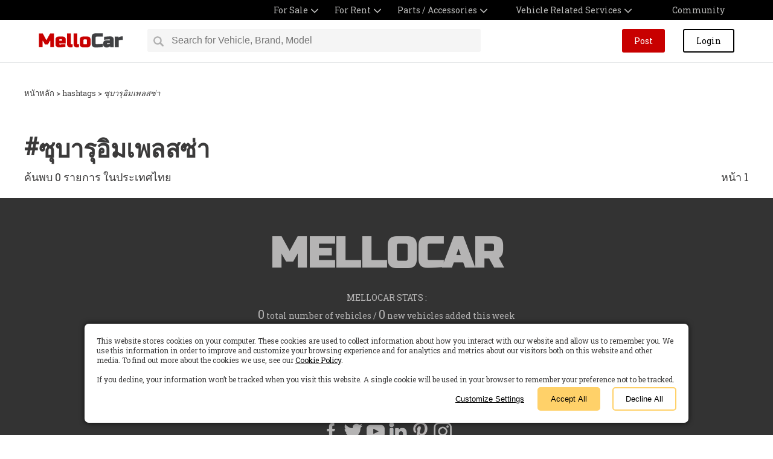

--- FILE ---
content_type: text/html; charset=UTF-8
request_url: https://www.mellocar.com/tags/?kw=%E0%B8%8B%E0%B8%B8%E0%B8%9A%E0%B8%B2%E0%B8%A3%E0%B8%B8%E0%B8%AD%E0%B8%B4%E0%B8%A1%E0%B9%80%E0%B8%9E%E0%B8%A5%E0%B8%AA%E0%B8%8B%E0%B9%88%E0%B8%B2
body_size: 96333
content:

     
<!doctype html>
<html>
<head>
  
   <meta charset="utf-8">
<title>ซุบารุอิมเพลสซ่า | ค้นพบ ซุบารุอิมเพลสซ่า 0 รายการ | ค้นหา ซุบารุอิมเพลสซ่า |  Mellocar.com</title>
    <meta name="description" content="Mellocar.com ค้นหายานพาหนะที่คุณต้องการ
ซื้อขาย เช่าหรือให้เช่า เลือกได้ทุกยานพาหนะ เข้าถึงผู้ใช้ทั่วประเทศ - ซุบารุอิมเพลสซ่า">

 

<link rel="shortcut icon" href="https://www.mellocar.com/fav.ico" type="image/x-icon">
<link rel="icon" href="https://www.mellocar.com/fav.ico" type="image/x-icon">
<script src="https://ajax.googleapis.com/ajax/libs/jquery/3.3.1/jquery.min.js"></script>
	<meta name="viewport" content="width=device-width, initial-scale=1.0">
   <script src="https://www.mellocar.com/jquery_timeago/jquery.timeago.js" type="text/javascript"></script>
	<script src="https://www.mellocar.com/jquery_timeago/locales/jquery.timeago.en.js" type="text/javascript"></script>

   <script type="text/javascript">
   jQuery(document).ready(function() {
     $("time.timeago").timeago();
   });
	 
</script>
 
<style>
.pagination {
  display: inline-block;margin:30px 0px 50px 0px; 
}

.pagination a {
  color: black;background: #fff;border:1px solid gray;
  float: left; 
  padding: 8px 16px;
  text-decoration: none;
  transition: background-color .3s;
  
  margin: 4px 4px;
}

.pagination a.active {
  background-color: #FFC439;
  color: white;
  border: 1px solid #FFC439;
}

.pagination a:hover:not(.active) {background-color: #ddd;}
.jjk{font-size:14px;border-radius:3px;border:1px solid gray;padding:5px;margin:5px;float:left;}
.jjk:hover{cursor:pointer;color:#C80000;border:1px solid #C80000;}



.a_1{width:100%; float:left;   }
.list_a{width:100%; overflow:hidden; text-align:center; box-sizing:border-box;margin-bottom:20px;}
.b_1{float:left;width:100%;  font-size:20px; }
.e_cover{border:1px solid #E4E3E3;margin:20px 0px; box-sizing:border-box;overflow:hidden;border-radius:0px; padding:20px ;box-sizing:border-box;}
.right_i{ clear:both;padding-top:20px;}
.key_w{font-size:24px;font-weight:bold;padding:0;margin:0;clear:none;float:left;}
.key_s{float:left;font-size:24px;}
@media all and (min-width:56em) {
  .key_w{font-size:40px;font-weight:bold;padding:0;margin:0;clear:none;float:left;}
  .key_s{float:left;font-size:40px;}
  .right_i{float:right;width:27%; height:100%;text-align:center;clear:none;}
  .e_cover{border:1px solid #E4E3E3;margin:20px 0px;padding:20px;box-sizing:border-box;overflow:hidden;border-radius:0px;border-top:1px solid   #E4E3E3 ;border-left:0px solid #E4E3E3; border-right:0px solid #E4E3E3;border-bottom:0px;}

  .b_1{float:left;width:calc(100% - 300px);margin-left:20px; font-size:20px;}

.a_1{width:70%; float:left;}
.list_a{width:250px;height:200px; overflow:hidden;float:left;margin-bottom:0px; }
}

</style>
</head>

<body>
 

<link href="https://fonts.googleapis.com/css?family=Roboto+Slab" rel="stylesheet">
<link href="https://fonts.googleapis.com/css?family=Baloo+Paaji" rel="stylesheet">
<link href="https://fonts.googleapis.com/css?family=Nunito" rel="stylesheet">
<link href="https://fonts.googleapis.com/css?family=Russo+One" rel="stylesheet">

<meta name="viewport" content="width=device-width, initial-scale=1.0">

<link href="https://www.mellocar.com/css/header.css" rel="stylesheet">


<script>
window.fbAsyncInit = function() {
    // FB JavaScript SDK configuration and setup
    FB.init({
      appId      : '311506009712488', // FB App ID
      cookie     : true,  // enable cookies to allow the server to access the session
      xfbml      : true,  // parse social plugins on this page
      version    : 'v13.0' // use graph api version 2.8
    });
    
  
};

// Load the JavaScript SDK asynchronously
(function(d, s, id) {
    var js, fjs = d.getElementsByTagName(s)[0];
    if (d.getElementById(id)) return;
    js = d.createElement(s); js.id = id;
    js.src = "//connect.facebook.net/th_TH/sdk.js";
    fjs.parentNode.insertBefore(js, fjs);
}(document, 'script', 'facebook-jssdk'));

 

// Logout from facebook
function fbLogout() {
    FB.logout(function() {
    
    });
}

function signOut() {
    var auth2 = gapi.auth2.getAuthInstance();
    auth2.signOut().then(function () {
   
    });
  }
</script> 


<div style="background: #000000;overflow: hidden; ">
<div class="top-x"  >
	<ul  >
		<li id="find-vehicle">For Sale<img src="https://www.mellocar.com/img/arrow-down-sign-to-navigate.png" style="width:12px;height: auto;position: absolute;margin-top:5px;margin-left:5px; " id="arrow-ddd1"></li>

		<li id="find-vehicle-rent"  >For Rent<img src="https://www.mellocar.com/img/arrow-down-sign-to-navigate.png" style="width:12px;height: auto;position: absolute;margin-top:5px;margin-left:5px; " id="arrow-ddd-rent"></li>
 
 


        
        <li id="find-part">Parts / Accessories<img src="https://www.mellocar.com/img/arrow-down-sign-to-navigate.png" style="width:12px;height: auto;position: absolute;margin-top:5px;margin-left:5px; " id="arrow-ddd7"></li>
        
		 <li  id="find-service" >Vehicle Related Services<img src="https://www.mellocar.com/img/arrow-down-sign-to-navigate.png" style="width:12px;height: auto;position: absolute;margin-top:5px; margin-left:5px;" id="arrow-ddd2"></li>
	 
		<li  id="find-other" >All Categories<img src="https://www.mellocar.com/img/arrow-down-sign-to-navigate.png" style="width:12px;height: auto;position: absolute;margin-top:5px; margin-left:5px;" id="arrow-ddd3"></li>
        
        
         <a href="https://www.mellocar.com/community/" stlyle="display:inline-block;float:right;" id="find-com"> <li  id="find-service" style="   "> Community</li> </a>  
        
        
	</ul>

</div>
</div>

 
    
<div class="uti">
<div id="jib_x"  >For Sale</div>
    <div id="jib16"  >For Rent</div>
    
    
<div id="jib15"  >Parts / Accessories</div>
    
    <div id="jib"  >Vehicle Related Services</div>
     <div><a href="https://www.mellocar.com/community/" style="display:block;border :none;"> Community</a></div>  

</div>
<script>
$("#find-other").click(function(){
   
    $(".uti").toggle();
    $("#arrow-ddd3").toggleClass('flip');
      $("#menu-subx1,#menu-subx7,#menu-subx2,#menu-subx-rent").slideUp();
    $('#arrow-ddd1,#arrow-ddd7').removeClass('flip'); 
});
    
    $("#jib").click(function(){
        $("#menu-subx2").slideToggle();
	$('#arrow-ddd8').toggleClass('flip'); 
         $(".uti").slideUp();
        
    });
</script>



<div class="menu-subx" id="menu-subx-rent" style="display:none;">
     
	<ul>
         <div style="clear:both;font-size:20px;margin:-10px 0px 10px 15px ">For Rent</div>
		<a href="https://www.mellocar.com/rent/cars" style="display:block;"><li><img src="https://www.mellocar.com/img/sell_1.png?x" style="float:left;width:30px;height:auto;float:left;margin-right:10px;;"><div style="float:left; ">Cars </div><div style="float:right; "></div></li></a><a href="https://www.mellocar.com/rent/motorcycles" style="display:block;"><li><img src="https://www.mellocar.com/img/sell_2.png?x" style="float:left;width:30px;height:auto;float:left;margin-right:10px;;"><div style="float:left; ">Motorcycles </div><div style="float:right; "></div></li></a><a href="https://www.mellocar.com/rent/trucks" style="display:block;"><li><img src="https://www.mellocar.com/img/sell_3.png?x" style="float:left;width:30px;height:auto;float:left;margin-right:10px;;"><div style="float:left; ">Trucks </div><div style="float:right; "></div></li></a><a href="https://www.mellocar.com/rent/trailers" style="display:block;"><li><img src="https://www.mellocar.com/img/sell_4.png?x" style="float:left;width:30px;height:auto;float:left;margin-right:10px;;"><div style="float:left; ">Trailers </div><div style="float:right; "></div></li></a><a href="https://www.mellocar.com/rent/rvs" style="display:block;"><li><img src="https://www.mellocar.com/img/sell_5.png?x" style="float:left;width:30px;height:auto;float:left;margin-right:10px;;"><div style="float:left; ">RVs </div><div style="float:right; "></div></li></a><a href="https://www.mellocar.com/rent/buses" style="display:block;"><li><img src="https://www.mellocar.com/img/sell_6.png?x" style="float:left;width:30px;height:auto;float:left;margin-right:10px;;"><div style="float:left; ">Buses </div><div style="float:right; "></div></li></a><a href="https://www.mellocar.com/rent/vans" style="display:block;"><li><img src="https://www.mellocar.com/img/sell_7.png?x" style="float:left;width:30px;height:auto;float:left;margin-right:10px;;"><div style="float:left; ">Vans </div><div style="float:right; "></div></li></a><a href="https://www.mellocar.com/rent/heavy-equipment" style="display:block;"><li><img src="https://www.mellocar.com/img/sell_8.png?x" style="float:left;width:30px;height:auto;float:left;margin-right:10px;;"><div style="float:left; ">Heavy Equipment </div><div style="float:right; "></div></li></a><a href="https://www.mellocar.com/rent/agricultural-machinery" style="display:block;"><li><img src="https://www.mellocar.com/img/sell_9.png?x" style="float:left;width:30px;height:auto;float:left;margin-right:10px;;"><div style="float:left; ">Agricultural machinery </div><div style="float:right; "></div></li></a><a href="https://www.mellocar.com/rent/boats" style="display:block;"><li><img src="https://www.mellocar.com/img/sell_10.png?x" style="float:left;width:30px;height:auto;float:left;margin-right:10px;;"><div style="float:left; ">Boats </div><div style="float:right; "></div></li></a><a href="https://www.mellocar.com/rent/watercraft" style="display:block;"><li><img src="https://www.mellocar.com/img/sell_11.png?x" style="float:left;width:30px;height:auto;float:left;margin-right:10px;;"><div style="float:left; ">Watercraft </div><div style="float:right; "></div></li></a><a href="https://www.mellocar.com/rent/snowmobiles" style="display:block;"><li><img src="https://www.mellocar.com/img/sell_12.png?x" style="float:left;width:30px;height:auto;float:left;margin-right:10px;;"><div style="float:left; ">Snowmobiles </div><div style="float:right; "></div></li></a><a href="https://www.mellocar.com/rent/bicycles" style="display:block;"><li><img src="https://www.mellocar.com/img/sell_13.png?x" style="float:left;width:30px;height:auto;float:left;margin-right:10px;;"><div style="float:left; ">Bicycles </div><div style="float:right; "></div></li></a><a href="https://www.mellocar.com/rent/atvs-utvs" style="display:block;"><li><img src="https://www.mellocar.com/img/sell_14.png?x" style="float:left;width:30px;height:auto;float:left;margin-right:10px;;"><div style="float:left; ">ATVs / UTVs </div><div style="float:right; "></div></li></a><a href="https://www.mellocar.com/rent/private-aircrafts" style="display:block;"><li><img src="https://www.mellocar.com/img/sell_15.png?x" style="float:left;width:30px;height:auto;float:left;margin-right:10px;;"><div style="float:left; ">Private Aircrafts </div><div style="float:right; "></div></li></a><a href="https://www.mellocar.com/rent/helicopters" style="display:block;"><li><img src="https://www.mellocar.com/img/sell_16.png?x" style="float:left;width:30px;height:auto;float:left;margin-right:10px;;"><div style="float:left; ">Helicopters </div><div style="float:right; "></div></li></a>	</ul>
	<div style="padding:0px 20px 0px 0px;text-align:right;margin:-20px auto 30px auto;overflow:hidden;max-width:1100px;font-size:14px;">Want to post a rental listing? Click here<a href="https://www.mellocar.com/login/" ><input type="button" value="Post" class="mem_o"></a></div></div>



<script>
$("#find-vehicle-rent").click(function(){
    $("#menu-subx-rent").slideToggle();
    $('#arrow-ddd-rent').toggleClass('flip'); 
	$(".uti ").slideUp();	
	  $("#menu-subx1").slideUp();
	 $('#arrow-ddd1').removeClass('flip'); 
     $("#menu-subx2").slideUp();
	 $('#arrow-ddd2').removeClass('flip');
    $("#menu-subx7").slideUp();
	 $('#arrow-ddd7').removeClass('flip');
});
</script>


<div class="menu-subx" id="menu-subx1" style="display:none;">
     
	<ul>
         <div style="clear:both;font-size:20px;margin:-10px 0px 10px 15px ">For Sale</div>
		<a href="https://www.mellocar.com/vehicle/cars&local_m=us&lang_m=en-us" style="display:block;"><li><img src="https://www.mellocar.com/img/sell_1.png?x" style="float:left;width:30px;height:auto;float:left;margin-right:10px;;"><div style="float:left; ">Cars </div><div style="float:right; "></div></li></a><a href="https://www.mellocar.com/vehicle/motorcycles&local_m=us&lang_m=en-us" style="display:block;"><li><img src="https://www.mellocar.com/img/sell_2.png?x" style="float:left;width:30px;height:auto;float:left;margin-right:10px;;"><div style="float:left; ">Motorcycles </div><div style="float:right; "></div></li></a><a href="https://www.mellocar.com/vehicle/trucks&local_m=us&lang_m=en-us" style="display:block;"><li><img src="https://www.mellocar.com/img/sell_3.png?x" style="float:left;width:30px;height:auto;float:left;margin-right:10px;;"><div style="float:left; ">Trucks </div><div style="float:right; "></div></li></a><a href="https://www.mellocar.com/vehicle/trailers&local_m=us&lang_m=en-us" style="display:block;"><li><img src="https://www.mellocar.com/img/sell_4.png?x" style="float:left;width:30px;height:auto;float:left;margin-right:10px;;"><div style="float:left; ">Trailers </div><div style="float:right; "></div></li></a><a href="https://www.mellocar.com/vehicle/rvs&local_m=us&lang_m=en-us" style="display:block;"><li><img src="https://www.mellocar.com/img/sell_5.png?x" style="float:left;width:30px;height:auto;float:left;margin-right:10px;;"><div style="float:left; ">RVs </div><div style="float:right; "></div></li></a><a href="https://www.mellocar.com/vehicle/buses&local_m=us&lang_m=en-us" style="display:block;"><li><img src="https://www.mellocar.com/img/sell_6.png?x" style="float:left;width:30px;height:auto;float:left;margin-right:10px;;"><div style="float:left; ">Buses </div><div style="float:right; "></div></li></a><a href="https://www.mellocar.com/vehicle/vans&local_m=us&lang_m=en-us" style="display:block;"><li><img src="https://www.mellocar.com/img/sell_7.png?x" style="float:left;width:30px;height:auto;float:left;margin-right:10px;;"><div style="float:left; ">Vans </div><div style="float:right; "></div></li></a><a href="https://www.mellocar.com/vehicle/heavy-equipment&local_m=us&lang_m=en-us" style="display:block;"><li><img src="https://www.mellocar.com/img/sell_8.png?x" style="float:left;width:30px;height:auto;float:left;margin-right:10px;;"><div style="float:left; ">Heavy Equipment </div><div style="float:right; "></div></li></a><a href="https://www.mellocar.com/vehicle/agricultural-machinery&local_m=us&lang_m=en-us" style="display:block;"><li><img src="https://www.mellocar.com/img/sell_9.png?x" style="float:left;width:30px;height:auto;float:left;margin-right:10px;;"><div style="float:left; ">Agricultural machinery </div><div style="float:right; "></div></li></a><a href="https://www.mellocar.com/vehicle/boats&local_m=us&lang_m=en-us" style="display:block;"><li><img src="https://www.mellocar.com/img/sell_10.png?x" style="float:left;width:30px;height:auto;float:left;margin-right:10px;;"><div style="float:left; ">Boats </div><div style="float:right; "></div></li></a><a href="https://www.mellocar.com/vehicle/watercraft&local_m=us&lang_m=en-us" style="display:block;"><li><img src="https://www.mellocar.com/img/sell_11.png?x" style="float:left;width:30px;height:auto;float:left;margin-right:10px;;"><div style="float:left; ">Watercraft </div><div style="float:right; "></div></li></a><a href="https://www.mellocar.com/vehicle/snowmobiles&local_m=us&lang_m=en-us" style="display:block;"><li><img src="https://www.mellocar.com/img/sell_12.png?x" style="float:left;width:30px;height:auto;float:left;margin-right:10px;;"><div style="float:left; ">Snowmobiles </div><div style="float:right; "></div></li></a><a href="https://www.mellocar.com/vehicle/bicycles&local_m=us&lang_m=en-us" style="display:block;"><li><img src="https://www.mellocar.com/img/sell_13.png?x" style="float:left;width:30px;height:auto;float:left;margin-right:10px;;"><div style="float:left; ">Bicycles </div><div style="float:right; "></div></li></a><a href="https://www.mellocar.com/vehicle/atvs-utvs&local_m=us&lang_m=en-us" style="display:block;"><li><img src="https://www.mellocar.com/img/sell_14.png?x" style="float:left;width:30px;height:auto;float:left;margin-right:10px;;"><div style="float:left; ">ATVs / UTVs </div><div style="float:right; "></div></li></a><a href="https://www.mellocar.com/vehicle/private-aircrafts&local_m=us&lang_m=en-us" style="display:block;"><li><img src="https://www.mellocar.com/img/sell_15.png?x" style="float:left;width:30px;height:auto;float:left;margin-right:10px;;"><div style="float:left; ">Private Aircrafts </div><div style="float:right; "></div></li></a><a href="https://www.mellocar.com/vehicle/helicopters&local_m=us&lang_m=en-us" style="display:block;"><li><img src="https://www.mellocar.com/img/sell_16.png?x" style="float:left;width:30px;height:auto;float:left;margin-right:10px;;"><div style="float:left; ">Helicopters </div><div style="float:right; "></div></li></a><a href="https://www.mellocar.com/vehicle/junk-vehicles&local_m=us&lang_m=en-us" style="display:block;"><li><img src="https://www.mellocar.com/img/sell_18.png?x" style="float:left;width:30px;height:auto;float:left;margin-right:10px;;"><div style="float:left; ">Junk Vehicles </div><div style="float:right; "></div></li></a>	</ul>
	<div style="padding:0px 20px 0px 0px;text-align:right;margin:-20px auto 30px auto;overflow:hidden;max-width:1100px;font-size:14px;">Want to post a listing? Click here<a href="https://www.mellocar.com/login/" ><input type="button" value="Post" class="mem_o"></a></div>
</div>

<script>
$("#find-vehicle").click(function(){
$("#menu-subx2").slideUp();	
	$('#arrow-ddd2').removeClass('flip'); 
	$("#menu-subx1").slideToggle();
	$('#arrow-ddd1').toggleClass('flip'); 
    
      
	 $("#menu-subx7,.uti,#menu-subx2,#menu-subx-rent").slideUp();	
	 $('#arrow-ddd7,#arrow-ddd3,#arrow-ddd8,#arrow-ddd-rent').removeClass('flip'); 
     
});
</script>


 

<div class="menu-subx" id="menu-subx7" style="display:none;">
	<ul>
          <div style="clear:both;font-size:20px;margin:-10px 0px 10px 15px ">Parts / Accessories</div>
		<a href="https://www.mellocar.com/parts/cars" style="display:block;"><li><div style="float:left; "><img src="https://www.mellocar.com/img/sell_1.png?x" style="float:left;width:30px;height:auto;float:left;margin-right:5px;;"><img src="https://www.mellocar.com/img/wrench.png" style="float:left;width:15px;height:auto;float:left;margin-right:10px;;">Cars</div><div style="float:right; "></div></li></a><a href="https://www.mellocar.com/parts/motorcycles" style="display:block;"><li><div style="float:left; "><img src="https://www.mellocar.com/img/sell_2.png?x" style="float:left;width:30px;height:auto;float:left;margin-right:5px;;"><img src="https://www.mellocar.com/img/wrench.png" style="float:left;width:15px;height:auto;float:left;margin-right:10px;;">Motorcycles</div><div style="float:right; "></div></li></a><a href="https://www.mellocar.com/parts/trucks" style="display:block;"><li><div style="float:left; "><img src="https://www.mellocar.com/img/sell_3.png?x" style="float:left;width:30px;height:auto;float:left;margin-right:5px;;"><img src="https://www.mellocar.com/img/wrench.png" style="float:left;width:15px;height:auto;float:left;margin-right:10px;;">Trucks</div><div style="float:right; "></div></li></a><a href="https://www.mellocar.com/parts/trailers" style="display:block;"><li><div style="float:left; "><img src="https://www.mellocar.com/img/sell_4.png?x" style="float:left;width:30px;height:auto;float:left;margin-right:5px;;"><img src="https://www.mellocar.com/img/wrench.png" style="float:left;width:15px;height:auto;float:left;margin-right:10px;;">Trailers</div><div style="float:right; "></div></li></a><a href="https://www.mellocar.com/parts/rvs" style="display:block;"><li><div style="float:left; "><img src="https://www.mellocar.com/img/sell_5.png?x" style="float:left;width:30px;height:auto;float:left;margin-right:5px;;"><img src="https://www.mellocar.com/img/wrench.png" style="float:left;width:15px;height:auto;float:left;margin-right:10px;;">RVs</div><div style="float:right; "></div></li></a><a href="https://www.mellocar.com/parts/buses" style="display:block;"><li><div style="float:left; "><img src="https://www.mellocar.com/img/sell_6.png?x" style="float:left;width:30px;height:auto;float:left;margin-right:5px;;"><img src="https://www.mellocar.com/img/wrench.png" style="float:left;width:15px;height:auto;float:left;margin-right:10px;;">Buses</div><div style="float:right; "></div></li></a><a href="https://www.mellocar.com/parts/vans" style="display:block;"><li><div style="float:left; "><img src="https://www.mellocar.com/img/sell_7.png?x" style="float:left;width:30px;height:auto;float:left;margin-right:5px;;"><img src="https://www.mellocar.com/img/wrench.png" style="float:left;width:15px;height:auto;float:left;margin-right:10px;;">Vans</div><div style="float:right; "></div></li></a><a href="https://www.mellocar.com/parts/heavy-equipment" style="display:block;"><li><div style="float:left; "><img src="https://www.mellocar.com/img/sell_8.png?x" style="float:left;width:30px;height:auto;float:left;margin-right:5px;;"><img src="https://www.mellocar.com/img/wrench.png" style="float:left;width:15px;height:auto;float:left;margin-right:10px;;">Heavy Equipment</div><div style="float:right; "></div></li></a><a href="https://www.mellocar.com/parts/agricultural-machinery" style="display:block;"><li><div style="float:left; "><img src="https://www.mellocar.com/img/sell_9.png?x" style="float:left;width:30px;height:auto;float:left;margin-right:5px;;"><img src="https://www.mellocar.com/img/wrench.png" style="float:left;width:15px;height:auto;float:left;margin-right:10px;;">Agricultural machinery</div><div style="float:right; "></div></li></a><a href="https://www.mellocar.com/parts/boats" style="display:block;"><li><div style="float:left; "><img src="https://www.mellocar.com/img/sell_10.png?x" style="float:left;width:30px;height:auto;float:left;margin-right:5px;;"><img src="https://www.mellocar.com/img/wrench.png" style="float:left;width:15px;height:auto;float:left;margin-right:10px;;">Boats</div><div style="float:right; "></div></li></a><a href="https://www.mellocar.com/parts/watercraft" style="display:block;"><li><div style="float:left; "><img src="https://www.mellocar.com/img/sell_11.png?x" style="float:left;width:30px;height:auto;float:left;margin-right:5px;;"><img src="https://www.mellocar.com/img/wrench.png" style="float:left;width:15px;height:auto;float:left;margin-right:10px;;">Watercraft</div><div style="float:right; "></div></li></a><a href="https://www.mellocar.com/parts/snowmobiles" style="display:block;"><li><div style="float:left; "><img src="https://www.mellocar.com/img/sell_12.png?x" style="float:left;width:30px;height:auto;float:left;margin-right:5px;;"><img src="https://www.mellocar.com/img/wrench.png" style="float:left;width:15px;height:auto;float:left;margin-right:10px;;">Snowmobiles</div><div style="float:right; "></div></li></a><a href="https://www.mellocar.com/parts/bicycles" style="display:block;"><li><div style="float:left; "><img src="https://www.mellocar.com/img/sell_13.png?x" style="float:left;width:30px;height:auto;float:left;margin-right:5px;;"><img src="https://www.mellocar.com/img/wrench.png" style="float:left;width:15px;height:auto;float:left;margin-right:10px;;">Bicycles</div><div style="float:right; "></div></li></a><a href="https://www.mellocar.com/parts/atvs-utvs" style="display:block;"><li><div style="float:left; "><img src="https://www.mellocar.com/img/sell_14.png?x" style="float:left;width:30px;height:auto;float:left;margin-right:5px;;"><img src="https://www.mellocar.com/img/wrench.png" style="float:left;width:15px;height:auto;float:left;margin-right:10px;;">ATVs / UTVs</div><div style="float:right; "></div></li></a><a href="https://www.mellocar.com/parts/private-aircrafts" style="display:block;"><li><div style="float:left; "><img src="https://www.mellocar.com/img/sell_15.png?x" style="float:left;width:30px;height:auto;float:left;margin-right:5px;;"><img src="https://www.mellocar.com/img/wrench.png" style="float:left;width:15px;height:auto;float:left;margin-right:10px;;">Private Aircrafts</div><div style="float:right; "></div></li></a><a href="https://www.mellocar.com/parts/helicopters" style="display:block;"><li><div style="float:left; "><img src="https://www.mellocar.com/img/sell_16.png?x" style="float:left;width:30px;height:auto;float:left;margin-right:5px;;"><img src="https://www.mellocar.com/img/wrench.png" style="float:left;width:15px;height:auto;float:left;margin-right:10px;;">Helicopters</div><div style="float:right; "></div></li></a>	</ul>
	<div style="padding:0px 20px 0px 0px;text-align:right;margin:-20px auto 30px auto;overflow:hidden;max-width:1100px;font-size:14px;">Want to post a listing? Click here<a href="https://www.mellocar.com/login/" ><input type="button" value="Post" class="mem_o"></a></div></div>

<script>
$("#find-part").click(function(){
//$("#menu-subx7").slideUp();	
	//$("#menu-subx").slideUp();	
	//$('#arrow-ddd').removeClass('flip'); 
	$("#menu-subx7").slideToggle();
	$('#arrow-ddd7').toggleClass('flip');
    
    	 $("#menu-subx1,.uti,#menu-subx2,#menu-subx-rent").slideUp();	
	 $('#arrow-ddd1,#arrow-ddd3,#arrow-ddd8,#arrow-ddd-rent').removeClass('flip'); 
});
    
$("#jib15").click(function(){
  
	$("#menu-subx7").slideToggle();
	$('#arrow-ddd15').toggleClass('flip');
    
     $("#menu-subx1,.uti,#menu-subx2").slideUp();	
	 $('#arrow-ddd1,#arrow-ddd3,#arrow-ddd8').removeClass('flip'); 
});
    
    $("#jib16").click(function(){
   
    $("#menu-subx-rent").slideDown();
       $('#arrow-ddd3').removeClass('flip'); 
     $(".uti ").slideUp();	
	 
	 
});

$("#jib_x").click(function(){
   
   $("#menu-subx1").slideDown();
	  $('#arrow-ddd1').removeClass('flip'); 
	$(".uti ").slideUp();	
	
});
</script>


 





<div class="menu-subx" id="menu-subx2" style="display:none" >
     
	<ul>
         <div style="clear:both;font-size:20px;margin:-10px 0px 10px 15px ">Vehicle Related Services</div>
	<a href="https://www.mellocar.com/services/vehicle-loan-agent" style="display:block;"><li><img src="https://www.mellocar.com/img/se_1.png?o" style="float:left;width:30px;height:auto;float:left;margin-right:10px;;"> Vehicle Loan Agent <div style="float:right; "></div></li></a><a href="https://www.mellocar.com/services/vehicle-inspector" style="display:block;"><li><img src="https://www.mellocar.com/img/se_2.png?o" style="float:left;width:30px;height:auto;float:left;margin-right:10px;;"> Vehicle Inspector <div style="float:right; "></div></li></a><a href="https://www.mellocar.com/services/vehicle-mechanic" style="display:block;"><li><img src="https://www.mellocar.com/img/se_3.png?o" style="float:left;width:30px;height:auto;float:left;margin-right:10px;;"> Vehicle Mechanic <div style="float:right; "></div></li></a><a href="https://www.mellocar.com/services/vehicle-insurance-agent" style="display:block;"><li><img src="https://www.mellocar.com/img/se_4.png?o" style="float:left;width:30px;height:auto;float:left;margin-right:10px;;"> Vehicle Insurance Agent <div style="float:right; "></div></li></a><a href="https://www.mellocar.com/services/vehicle-rental-services" style="display:block;"><li><img src="https://www.mellocar.com/img/se_5.png?o" style="float:left;width:30px;height:auto;float:left;margin-right:10px;;"> Vehicle Rental Services <div style="float:right; "></div></li></a><a href="https://www.mellocar.com/services/vehicle-wash-services" style="display:block;"><li><img src="https://www.mellocar.com/img/se_6.png?o" style="float:left;width:30px;height:auto;float:left;margin-right:10px;;"> Vehicle Wash Services <div style="float:right; "></div></li></a><a href="https://www.mellocar.com/services/driving-instructors" style="display:block;"><li><img src="https://www.mellocar.com/img/se_7.png?o" style="float:left;width:30px;height:auto;float:left;margin-right:10px;;"> Driving Instructors <div style="float:right; "></div></li></a><a href="https://www.mellocar.com/services/personal-driver-services" style="display:block;"><li><img src="https://www.mellocar.com/img/se_8.png?o" style="float:left;width:30px;height:auto;float:left;margin-right:10px;;"> Personal Driver Services <div style="float:right; "></div></li></a><a href="https://www.mellocar.com/services/transport-moving-services" style="display:block;"><li><img src="https://www.mellocar.com/img/se_9.png?o" style="float:left;width:30px;height:auto;float:left;margin-right:10px;;"> Transport & Moving Services <div style="float:right; "></div></li></a><a href="https://www.mellocar.com/services/gps-installation-services" style="display:block;"><li><img src="https://www.mellocar.com/img/se_10.png?o" style="float:left;width:30px;height:auto;float:left;margin-right:10px;;"> GPS Installation Services <div style="float:right; "></div></li></a><a href="https://www.mellocar.com/services/tourist-transport-services" style="display:block;"><li><img src="https://www.mellocar.com/img/se_11.png?o" style="float:left;width:30px;height:auto;float:left;margin-right:10px;;"> Tourist Transport Services <div style="float:right; "></div></li></a><a href="https://www.mellocar.com/services/towing-services" style="display:block;"><li><img src="https://www.mellocar.com/img/se_12.png?o" style="float:left;width:30px;height:auto;float:left;margin-right:10px;;"> Towing services <div style="float:right; "></div></li></a><a href="https://www.mellocar.com/services/vehicle-key-services" style="display:block;"><li><img src="https://www.mellocar.com/img/se_13.png?o" style="float:left;width:30px;height:auto;float:left;margin-right:10px;;"> Vehicle Key Services <div style="float:right; "></div></li></a>		 
	</ul>
	<div style="padding:0px 20px 0px 0px;text-align:right;margin:-20px auto 30px auto;overflow:hidden;max-width:1100px;font-size:14px;">Want to post a service listing? Click here<a href="https://www.mellocar.com/login/" ><input type="button" value="Post" class="mem_o"></a></div></div>

<script>
$("#find-service").click(function(){
   
	$("#menu-subx").slideUp();	
	$('#arrow-ddd').removeClass('flip'); 
	$("#menu-subx2").slideToggle();
	$('#arrow-ddd2').toggleClass('flip'); 
    $("#menu-subx7").slideUp();
    $("#menu-subx1").slideUp();	
    
    $('#arrow-ddd-rent').removeClass('flip'); 
    $("#menu-subx-rent").slideUp();
});
</script>
 
 


 
<div class="header-w"  >
<div class="header" style=" " >
	<a href="https://www.mellocar.com?local_m=us&lang_m=en-us" style="color:#2E2C2C;text-decoration: none;"> 
				<div style=" float:left;margin-top:12px;" >
                   <!-- <img src="https://www.mellocar.com/img/logo-real.png" style="width:140px;height: auto;border:none;">
        -->
                    <img src="https://www.mellocar.com/img/logo-real3.png" style="width:140px;height: auto;border:none;margin-top:10px;"> 
      </div></a>
    
    <div class="v_search">
        <img src="https://www.mellocar.com/img/blog-s1.png" style="position: absolute;width:17px;height: auto;top:12px;left:10px;opacity: 0.3;">
    <form action="https://www.mellocar.com/send_search/" method="GET" id="form_search">
      <input type="hidden" id="j_place" name="j_place"  >
      <div class="ui-widget" style=" " >
        <input name="query" type="text" id="query" placeholder="Search for Vehicle, Brand, Model" style="border-radius: 3px;border:none;width:100%; background: #f5f5f5;font-size:16px;padding:10px 10px;padding-left:40px;box-sizing: border-box;outline: none;" autocomplete="off" value="">
          <div class="vv_search" id="vv_1">
              <ul id="noa" style="display: none;">
                             </ul>
              
               <ul id="nob" style="display: none;">
                
                   <li style="overflow:hidden;border-bottom:1px solid #f5f5f5;">
                       <div style="float:left;width:30%;background: #f5f5f5;border-radius: 5px;padding:12px;"></div>
                   
                   <div style="float:left;width:10%;background: #f5f5f5;border-radius: 5px;padding:12px; margin-left:10px;"></div>
                       
                         <div style="float:left;width:24%;background: #f5f5f5;border-radius: 5px;padding:12px;margin-left:10px; "></div>
                   
                   </li>
                   
                   
                   
                    <li style="overflow:hidden;border-bottom:1px solid #f5f5f5;">
                       <div style="float:left;width:10%;background: #f5f5f5;border-radius: 5px;padding:12px;"></div>
                   
                   <div style="float:left;width:30%;background: #f5f5f5;border-radius: 5px;padding:12px; margin-left:10px;"></div>
                       
                         <div style="float:left;width:30%;background: #f5f5f5;border-radius: 5px;padding:12px;margin-left:10px; "></div>
                   
                   </li>
                   
                   
                      
                    <li style="overflow:hidden;border-bottom:1px solid #f5f5f5;">
                       <div style="float:left;width:20%;background: #f5f5f5;border-radius: 5px;padding:12px;"></div>
                   
                   <div style="float:left;width:30%;background: #f5f5f5;border-radius: 5px;padding:12px; margin-left:10px;"></div>
                       
                         <div style="float:left;width:10%;background: #f5f5f5;border-radius: 5px;padding:12px;margin-left:10px; "></div>
                   
                   </li>
                   
                   
                     
                    <li style="overflow:hidden;border-bottom:1px solid #f5f5f5;">
                       <div style="float:left;width:14%;background: #f5f5f5;border-radius: 5px;padding:12px;"></div>
                   
                   <div style="float:left;width:10%;background: #f5f5f5;border-radius: 5px;padding:12px; margin-left:10px;"></div>
                       
                         <div style="float:left;width:45%;background: #f5f5f5;border-radius: 5px;padding:12px;margin-left:10px; "></div>
                   
                   </li>
                   
                   
                     <li style="overflow:hidden;border-bottom:1px solid #f5f5f5;">
                       <div style="float:left;width:10%;background: #f5f5f5;border-radius: 5px;padding:12px;"></div>
                   
                   <div style="float:left;width:30%;background: #f5f5f5;border-radius: 5px;padding:12px; margin-left:10px;"></div>
                       
                         <div style="float:left;width:15%;background: #f5f5f5;border-radius: 5px;padding:12px;margin-left:10px; "></div>
                   
                   </li>
                   
                   
              </ul>
              
              
          </div>
        </div>

         
        </form>
        
         
    </div>
    
    
<form action="https://www.mellocar.com/p_search/" method="get" id="v_find">
    <input type="hidden" id="keyword" name="keyword">
    
    </form>
    
    <script>
        var delay = (function(){
  var timer = 0;
  return function(callback, ms, that){
    clearTimeout (timer);
    timer = setTimeout(callback.bind(that), ms);
  };
})();
       
         $("#vv_1").hide();
        
    $("#query").keyup(function(){
		 /*
        
        
    delay(function(){
      
    
        
         if($("#query").val()==""){
           $("#vv_1").hide();
       }else{
           $("#vv_1").show();
        $("#keyword").val($("#query").val());
        $("#v_find").submit();
            $("#nob").show();
                    $("#noa").hide();
       }
         }, 1000, this);
		 */
    });
       
         var v_find = $('#v_find');
    v_find.submit(function (ev) {
        $.ajax({
            type: v_find.attr('method'),
            url: v_find.attr('action'),
            data: v_find.serialize(),
            success: function (data) {
                 
               $("#noa").load("tags/?kw=%E0%B8%8B%E0%B8%B8%E0%B8%9A%E0%B8%B2%E0%B8%A3%E0%B8%B8%E0%B8%AD%E0%B8%B4%E0%B8%A1%E0%B9%80%E0%B8%9E%E0%B8%A5%E0%B8%AA%E0%B8%8B%E0%B9%88%E0%B8%B2 #noa li",function(){
                   $("#nob").hide();
                    $("#noa").show();
                   
               });
            }
        });

        ev.preventDefault();
    });
    
        
        
        function call_rpo(id){
           rr =  $("#"+id).html();
             $("#query").val(rr);
            $(".vv_search").hide();
            $("#form_search").submit();
        }
        
    </script>
     
    
	<div class="menu-r"  >
		<ul>
			<li id="h-search" ><img src="https://www.mellocar.com/img/blog-s1.png" style="width:40px;height: auto; padding:10px;box-sizing: border-box;cursor:pointer;" id="m-s"></li>
			 
			
		  <script>
				 
			
			</script>	
			
			
		  <li id="home-respon"  ><div style="height:2px;border-radius: 5px; border:1px solid #000000;width:25px;margin-top:3px; background: #000000;"></div>
				<div style="height:2px;border-radius: 5px; border:1px solid #c80001; background: #c80001; width:25px;margin-top:3px;"></div>
				 <div style="height:2px;border-radius: 5px; border:1px solid #000000;width:25px;margin-top:3px; background: #000000;"></div>
			</li>			
		 
			
			<a href="https://www.mellocar.com/login/?refer=/tags/?kw=%E0%B8%8B%E0%B8%B8%E0%B8%9A%E0%B8%B2%E0%B8%A3%E0%B8%B8%E0%B8%AD%E0%B8%B4%E0%B8%A1%E0%B9%80%E0%B8%9E%E0%B8%A5%E0%B8%AA%E0%B8%8B%E0%B9%88%E0%B8%B2" style="text-decoration: none;color:#000000;"><li class="login" id="login">Login</li></a> <a href="/creation/?local_m=us&lang_m=en-us"><li class="sell" id="sell">Post</li></a> 			
			
		 
		</ul>
	
	</div>
	
	<div class="arrow_box" style="display:none; ">
	<ul>
		 
		
		 
		
		<a href="https://www.mellocar.com/selling-list/"><li id="big_car"><img src="https://www.mellocar.com/img/my_car.png?" style="display: inline-block;float:left;width:15px;height: auto;margin-top:2px;" id="img_big_car"><div style="margin-left:10px;display: inline-block;float:left;">My List</div></li></a>
		
		 
		
		
		<a href="https://www.mellocar.com/messages/"><li id="big_mes"><img src="https://www.mellocar.com/img/my_mes.png" style="display: inline-block;float:left;width:15px;height: auto;margin-top:2px;" id="img_big_mes"><div style="margin-left:10px;display: inline-block;float:left;">Messages </div></li></a>
        		
				 
		
				

		<a href="https://www.mellocar.com/community/"><li id="big_commu"><img src="https://www.mellocar.com/img/my_com.png" style="display: inline-block;float:left;width:15px;height: auto;margin-top:2px;" id="img_big_commu"><div style="margin-left:10px;display: inline-block;float:left;">My Community</div></li></a>
		
		 
		
		<a href="https://www.mellocar.com/wishlist/"><li id="big_fav"><img src="https://www.mellocar.com/img/my_fav.png" style="display: inline-block;float:left;width:15px;height: auto;margin-top:2px;" id="img_big_fav"><div style="margin-left:10px;display: inline-block;float:left;">My Wishlist</div></li></a>
		
		<a href="https://www.mellocar.com/invite-friend/"><li id="big_inv"><img src="https://www.mellocar.com/img/my_invite.png" style="display: inline-block;float:left;width:15px;height: auto;margin-top:2px;" id="img_big_inv"><div style="margin-left:10px;display: inline-block;float:left;">Invite Friends</div></li></a>
		
		
		<!--
		<a href="https://www.mellocar.com/finances/"><li id="big_card"><img src="https://www.mellocar.com/img/my_card.png" style="display: inline-block;float:left;width:15px;height: auto;margin-top:2px;" id="img_big_card"><div style="margin-left:10px;display: inline-block;float:left;"></div></li></a> -->
		
		<a href="https://www.mellocar.com/setting/"><li id="big_set"><img src="https://www.mellocar.com/img/my_set.png" style="display: inline-block;float:left;width:15px;height: auto;margin-top:2px;" id="img_big_set"><div style="margin-left:10px;display: inline-block;float:left;">Setting</div></li></a>
		
		 
		
		<a href="https://www.mellocar.com/logout/tags/?kw=%E0%B8%8B%E0%B8%B8%E0%B8%9A%E0%B8%B2%E0%B8%A3%E0%B8%B8%E0%B8%AD%E0%B8%B4%E0%B8%A1%E0%B9%80%E0%B8%9E%E0%B8%A5%E0%B8%AA%E0%B8%8B%E0%B9%88%E0%B8%B2"><li id="big_exit" style="background: #eeeeee;font-weight: bold;" onclick="fbLogout() signOut()"><img src="https://www.mellocar.com/img/my_exit.png" style="display: inline-block;float:left;width:15px;height: auto;margin-top:2px;" id="img_big_exit"><div style="margin-left:10px;display: inline-block;float:left;">Sign Out</div></li></a>
		</ul>
	</div>
	
	
	 
	
</div>
	
</div>
 


<div style="-webkit-box-shadow: 0px 3px 10px 0px rgba(0,0,0,0.75);
-moz-box-shadow: 0px 3px 10px 0px rgba(0,0,0,0.75);
box-shadow: 0px 3px 10px 0px rgba(0,0,0,0.75);
			 position: absolute;
			top:0px; left:0px;right:0px;
			 
			
			background: #fff;z-index:1000; padding:25px 25px 100px 25px; display: none;" id="box-respon">
	<div class="close_x" id="close_x">&#10006;</div>
	<div style="font-size:14px;margin:0px 0px 10px 0px;font-weight: bold;color:#747272;">วันนี้คุณอยากทำอะไร</div>
	<div class="home-menu">
		<ul>
			 <a href="/creation/?local_m=us&lang_m=en-us" style="text-decoration: none;"><li style="color:#f85346"><div style="background: #f85346;width:30px; height: 30px;border-radius: 50%;float:left;margin-right: 10px;overflow: hidden;">
				 <img src="https://www.mellocar.com/img/icon_car.png" style="width:150%;height: auto;margin-left:0px;margin-top:5px;"></div>ประกาศขายรถ</li></a>
			
			<li style="color:#338554" onclick="call_buy()" id="c_buy"><div style="background: #74e4a2;width:30px; height: 30px;border-radius: 50%;float:left;margin-right: 10px;overflow: hidden;"><img src="https://www.mellocar.com/img/icon_buy.png" style="width:90%;height: auto;margin-top:5px;margin-left:5px;"></div>ต้องการซื้อรถ</li>
			
			 
				 <a href="https://www.mellocar.com/login/" style="text-decoration: none;color:#000000;display: block;"><li id="login_s">Login</li></a> 
		</ul>
	
	</div>



</div>


<div class="gox-menu" id="gox-menu" style="display:none;">
	<div class="close_v" id="close_v">&#10006;</div>
	
	
	<div style="font-size:14px;padding:10px 20px;font-weight: bold;color:#747272;border-bottom: 1px solid #EBE7E7; overflow: hidden;border-bottom:1px solid #f2f1f1;">
		
				
		
		<div style="margin-top:10px;float:left;display:inline-block;margin-left:10px;"></div>
		
	</div>
	<ul>
		
		<a href="https://www.mellocar.com/selling-list/"><li id="my_car"><img src="https://www.mellocar.com/img/my_car.png?" style="width:17px;height:auto;margin-right:10px;float:left;display:inline-block;margin-top:3px;"  id="img_my_car"><div style="float:left;display:inline-block;margin-top:-3px;">My List</div></li></a>
		
	 <a href="https://www.mellocar.com/messages/"><li id="my_mes"><img src="https://www.mellocar.com/img/my_mes.png" style="width:17px;height:auto;margin-right:10px;float:left;display:inline-block;margin-top:3px;"  id="img_my_mes"><div style="float:left;display:inline-block;margin-top:-3px;">Messages</div></li></a>
	 
	 
	 		  


		<!--<a href="https://www.mellocar.com/myads/"><li id="my_ads"><img src="https://www.mellocar.com/img/my_ads.png" style="width:17px;height:auto;margin-right:10px;float:left;display:inline-block;margin-top:3px;"  id="img_my_ads"><div style="float:left;display:inline-block;margin-top:-3px;"></div></li></a>-->
		
		<a href="https://www.mellocar.com/community/"><li id="my_commu"><img src="https://www.mellocar.com/img/my_com.png" style="width:17px;height:auto;margin-right:10px;float:left;display:inline-block;margin-top:3px;"  id="img_my_commu"><div style="float:left;display:inline-block;margin-top:-3px;">My Community</div></li></a>
		
		
		 
		<a href="https://www.mellocar.com/wishlist/"><li id="my_fav"><img src="https://www.mellocar.com/img/my_fav.png" style="width:17px;height:auto;margin-right:10px;float:left;display:inline-block;margin-top:3px;"  id="img_my_fav"><div style="float:left;display:inline-block;margin-top:-3px;">My Wishlist</div></li></a>
		
		<a href="https://www.mellocar.com/invite-friend/"><li id="my_inv"><img src="https://www.mellocar.com/img/my_invite.png" style="display: inline-block;float:left;width:15px;height: auto;margin-top:2px;" id="img_my_inv"><div style="margin-left:10px;display: inline-block;float:left;">Invite Friends</div></li></a>
		
		<!--
		
		<a href="https://www.mellocar.com/finances/"><li id="my_card"><img src="https://www.mellocar.com/img/my_card.png" style="width:17px;height:auto;margin-right:10px;float:left;display:inline-block;margin-top:3px;"  id="img_my_card"><div style="float:left;display:inline-block;margin-top:-3px;"></div></li></a> -->
		
		<a href="https://www.mellocar.com/setting/"><li id="my_set"><img src="https://www.mellocar.com/img/my_set.png" style="width:17px;height:auto;margin-right:10px;float:left;display:inline-block;margin-top:3px;"  id="img_my_set"><div style="float:left;display:inline-block;margin-top:-3px;">Setting</div></li></a>
		
		<a href="https://www.mellocar.com/logout/tags/?kw=%E0%B8%8B%E0%B8%B8%E0%B8%9A%E0%B8%B2%E0%B8%A3%E0%B8%B8%E0%B8%AD%E0%B8%B4%E0%B8%A1%E0%B9%80%E0%B8%9E%E0%B8%A5%E0%B8%AA%E0%B8%8B%E0%B9%88%E0%B8%B2"><li style=" background: #eeeeee;font-weight: bold;padding:25px 20px;" id="my_exit"><img src="https://www.mellocar.com/img/my_exit.png" style="width:17px;height:auto;margin-right:10px;float:left;display:inline-block;margin-top:3px;"  id="img_my_exit"><div style="float:left;display:inline-block;margin-top:-3px;">Sign Out</div></li></a>
	</ul>
</div>


<div style="background: #fff;padding:5px;text-align:center; display:none;overflow: hidden;" id="mm-search">
	<div style=" position: relative;width:90%;margin:auto;"> 
        <div class="ui-widget"  >
            
             <form action="https://www.mellocar.com/send_search/" method="GET" id="form_search2">
		<input type="text" class="m-search" id="query2" name="query"  placeholder="ค้นหายานพาหนะ, ยี่ห้อ, รุ่น" >
	
	<img src="https://www.mellocar.com/img/blog-s1.png" style="position: absolute;left:7px;top:10px;width:20px;height: auto;opacity: 0.2; ">
                 <input type="submit" style="display:none;">
            </form>
            
        </div>
    
    
    
    </div>

</div>
 
 

<form action="https://www.mellocar.com/add_last_login/" method="post" id="form_xoo">
<input type="hidden" value="1" id="xuuu" name="xuuu">
</form>
 
	  
<script>
	
 
		      
          var form_xoo = $('#form_xoo');
     
           $("body").on("submit","#form_xoo", function(ev) {
        $.ajax({
            type: form_xoo.attr('method'),
            url: form_xoo.attr('action'),
            data: form_xoo.serialize(),
            success: function (data) { 
            }
        });

        ev.preventDefault();
    });
 
	
	$("#m-s").click(function(){
		$("#mm-search").toggle();
	});
	
	$("#t_0").click(function(){
		$("#top-menu").hide();
		$("#top-menu2").show();
		$("#arrow2").addClass("flip");
	})
   $("#u_0").click(function(){
		$("#top-menu2").hide();
		$("#top-menu").show();
	}) 
         
      
	$("#home-respon").click(function(){
		$("#box-respon").fadeIn("fast");
	}); 
	  
 $("#close_x").click(function(){
		$("#box-respon").hide();
	}); 
	
	 $("#menu_user").click(function(){
		if ($('.arrow_box').is(':hidden')) {
			
		 
		 $(".arrow_box").show();
		}else{
			 
		$(".arrow_box").hide();
		}
		
	}); 
 
	 
	
	
	
	$("#menu_user2").click(function(){
	 
	 
	 	$("#gox-menu").show();
		 
 //$("#menu-x").fadeIn("fast");
});
	$("#close_v").click(function(){
		$("#gox-menu").hide();
	//$("#menu-x").hide( );
});
	
	
 
	$('#my_car').hover(function(){
    $("#img_my_car").attr('src','/img/my_car_hover.png?');
},function(){
     $("#img_my_car").attr('src','/img/my_car.png?'); 
});
 
	 
	$('#my_sup').hover(function(){
    $("#img_my_sup").attr('src','/img/my_support_hover.png');
},function(){
     $("#img_my_sup").attr('src','/img/my_support.png'); 
});
	
		$('#my_ads').hover(function(){
    $("#img_my_ads").attr('src','/img/my_ads_hover.png');
},function(){
     $("#img_my_ads").attr('src','/img/my_ads.png'); 
});
	
	$('#my_commu').hover(function(){
    $("#img_my_commu").attr('src','/img/my_com_hover.png');
},function(){
     $("#img_my_commu").attr('src','/img/my_com.png'); 
});
	
	
	
	$('#my_mes').hover(function(){
    $("#img_my_mes").attr('src','/img/my_mes_hover.png');
},function(){
     $("#img_my_mes").attr('src','/img/my_mes.png'); 
});
	
		$('#my_or').hover(function(){
    $("#img_my_or").attr('src','/img/my_order_hover.png');
},function(){
     $("#img_my_or").attr('src','/img/my_order.png'); 
});
	
	
		$('#my_fav').hover(function(){
    $("#img_my_fav").attr('src','/img/my_fav_hover.png');
},function(){
     $("#img_my_fav").attr('src','/img/my_fav.png'); 
});
	
		$('#my_inv').hover(function(){
    $("#img_my_inv").attr('src','/img/my_invite_hover.png');
},function(){
     $("#img_my_inv").attr('src','/img/my_invite.png'); 
});
	
	
	
		$('#my_card').hover(function(){
    $("#img_my_card").attr('src','/img/my_card_hover.png');
},function(){
     $("#img_my_card").attr('src','/img/my_card.png'); 
});
	
		$('#my_set').hover(function(){
    $("#img_my_set").attr('src','/img/my_set_hover.png');
},function(){
     $("#img_my_set").attr('src','/img/my_set.png'); 
});
	
		$('#my_exit').hover(function(){
    $("#img_my_exit").attr('src','/img/my_exit_hover.png');
},function(){
     $("#img_my_exit").attr('src','/img/my_exit.png'); 
});
	
		
$('#big_art').hover(function(){
    $("#img_big_art").attr('src','/img/article_hover.png');
},function(){
     $("#img_big_art").attr('src','/img/article.png'); 
});
	
	
	$('#big_car').hover(function(){
    $("#img_big_car").attr('src','/img/my_car_hover.png');
},function(){
     $("#img_big_car").attr('src','/img/my_car.png'); 
});
 
	
	
	$('#big_sup').hover(function(){
    $("#img_big_sup").attr('src','/img/my_support_hover.png');
},function(){
     $("#img_big_sup").attr('src','/img/my_support.png'); 
});
	
		$('#big_ads').hover(function(){
    $("#img_big_ads").attr('src','/img/my_ads_hover.png');
},function(){
     $("#img_big_ads").attr('src','/img/my_ads.png'); 
});
	
		
		$('#big_commu').hover(function(){
    $("#img_big_commu").attr('src','/img/my_com_hover.png');
},function(){
     $("#img_big_commu").attr('src','/img/my_com.png'); 
});
	
	
		$('#big_mes').hover(function(){
    $("#img_big_mes").attr('src','/img/my_mes_hover.png');
},function(){
     $("#img_big_mes").attr('src','/img/my_mes.png'); 
});

	
		$('#big_or').hover(function(){
    $("#img_big_or").attr('src','/img/my_order_hover.png');
},function(){
     $("#img_big_or").attr('src','/img/my_order.png'); 
});
	
	
	$('#big_fav').hover(function(){
    $("#img_big_fav").attr('src','/img/my_fav_hover.png');
},function(){
     $("#img_big_fav").attr('src','/img/my_fav.png'); 
});
	
$('#big_inv').hover(function(){
    $("#img_big_inv").attr('src','/img/my_invite_hover.png');
},function(){
     $("#img_big_inv").attr('src','/img/my_invite.png'); 
});	
	
	
	$('#big_card').hover(function(){
    $("#img_big_card").attr('src','/img/my_card_hover.png');
},function(){
     $("#img_big_card").attr('src','/img/my_card.png'); 
});
	$('#big_set').hover(function(){
    $("#img_big_set").attr('src','/img/my_set_hover.png');
},function(){
     $("#img_big_set").attr('src','/img/my_set.png'); 
});
	$('#big_exit').hover(function(){
    $("#img_big_exit").attr('src','/img/my_exit_hover.png');
},function(){
     $("#img_big_exit").attr('src','/img/my_exit.png'); 
});

function call_buy(){
	$("#menu-subx1").slideDown();
	$("#box-respon").hide();
 
}
</script> 

<div style=" position:fixed ;width:95%;max-width:500px;  border:3px solid #1877F2;margin:auto;  bottom:0px;height:500px;background-color:#fff;z-index:1000000000000000000!important; left:0;right:0; overflow-y:auto;display:none;-webkit-box-shadow: 0px 0px 5px 0px rgba(0,0,0,0.75);
-moz-box-shadow: 0px 0px 5px 0px rgba(0,0,0,0.75);
box-shadow: 0px 0px 5px 0px rgba(0,0,0,0.75);" id="fbx_box">
<div style="background-color:#1877F2;color:#fff;position:fixed;  padding:10px; width:calc(100% - 20px);max-width:500px;box-sizing:border-box; ">Our Facebook Page <span style="float:right;cursor:pointer;padding:0px 10px;" onclick="close_fb_box()">&#x2715</span></div>
<div style="padding:20px;padding-top:50px; overflow:hidden;  ">
 <a href="" target="_blank" style="color:#333333;"  ><div style="padding:15px;background-color:#F5F5F5;width:100%;  margin-right:10px;margin-bottom:10px;box-sizing:border-box;clear;both;overflow:hidden;font-weight:bold;"  ><img src="https://www.mellocar.com/img/social_media/fb_100.png" style="width:50px;height:auto;float:left;">
	<div style="float:left; width:calc(100% - 70px);float:right;">
	<div style="font-size:12px;margin-top:5px;">Mellocar US</div>
	<div style="font-size:16px;">@official</div>
	</div>
	</div></a> <a href="" target="_blank" style="color:#333333;"  ><div style="padding:15px;background-color:#F5F5F5;width:100%;  margin-right:10px;margin-bottom:10px;box-sizing:border-box;clear;both;overflow:hidden;font-weight:bold;"  ><img src="https://www.mellocar.com/img/social_media/fb_100.png" style="width:50px;height:auto;float:left;">
	<div style="float:left; width:calc(100% - 70px);float:right;">
	<div style="font-size:12px;margin-top:5px;">Mellocar US</div>
	<div style="font-size:16px;">@Cars</div>
	</div>
	</div></a> <a href="" target="_blank" style="color:#333333;"  ><div style="padding:15px;background-color:#F5F5F5;width:100%;  margin-right:10px;margin-bottom:10px;box-sizing:border-box;clear;both;overflow:hidden;font-weight:bold;"  ><img src="https://www.mellocar.com/img/social_media/fb_100.png" style="width:50px;height:auto;float:left;">
	<div style="float:left; width:calc(100% - 70px);float:right;">
	<div style="font-size:12px;margin-top:5px;">Mellocar US</div>
	<div style="font-size:16px;">@Motorcycles</div>
	</div>
	</div></a><div style="padding:15px;background-color:#F5F5F5;width:100%;  margin-right:10px;margin-bottom:10px;box-sizing:border-box;clear;both;overflow:hidden;font-weight:bold;"  ><img src="https://www.mellocar.com/img/social_media/fb_100.png" style="width:50px;height:auto;float:left;">
	<div style="float:left; width:calc(100% - 70px);float:right;">
	<div style="font-size:12px;margin-top:5px;">Mellocar US</div>
	<div style="font-size:16px;">@Trucks</div>
	</div>
	</div><div style="padding:15px;background-color:#F5F5F5;width:100%;  margin-right:10px;margin-bottom:10px;box-sizing:border-box;clear;both;overflow:hidden;font-weight:bold;"  ><img src="https://www.mellocar.com/img/social_media/fb_100.png" style="width:50px;height:auto;float:left;">
	<div style="float:left; width:calc(100% - 70px);float:right;">
	<div style="font-size:12px;margin-top:5px;">Mellocar US</div>
	<div style="font-size:16px;">@Trailers</div>
	</div>
	</div><div style="padding:15px;background-color:#F5F5F5;width:100%;  margin-right:10px;margin-bottom:10px;box-sizing:border-box;clear;both;overflow:hidden;font-weight:bold;"  ><img src="https://www.mellocar.com/img/social_media/fb_100.png" style="width:50px;height:auto;float:left;">
	<div style="float:left; width:calc(100% - 70px);float:right;">
	<div style="font-size:12px;margin-top:5px;">Mellocar US</div>
	<div style="font-size:16px;">@RVs</div>
	</div>
	</div><div style="padding:15px;background-color:#F5F5F5;width:100%;  margin-right:10px;margin-bottom:10px;box-sizing:border-box;clear;both;overflow:hidden;font-weight:bold;"  ><img src="https://www.mellocar.com/img/social_media/fb_100.png" style="width:50px;height:auto;float:left;">
	<div style="float:left; width:calc(100% - 70px);float:right;">
	<div style="font-size:12px;margin-top:5px;">Mellocar US</div>
	<div style="font-size:16px;">@Buses</div>
	</div>
	</div><div style="padding:15px;background-color:#F5F5F5;width:100%;  margin-right:10px;margin-bottom:10px;box-sizing:border-box;clear;both;overflow:hidden;font-weight:bold;"  ><img src="https://www.mellocar.com/img/social_media/fb_100.png" style="width:50px;height:auto;float:left;">
	<div style="float:left; width:calc(100% - 70px);float:right;">
	<div style="font-size:12px;margin-top:5px;">Mellocar US</div>
	<div style="font-size:16px;">@Vans</div>
	</div>
	</div> <a href="" target="_blank" style="color:#333333;"  ><div style="padding:15px;background-color:#F5F5F5;width:100%;  margin-right:10px;margin-bottom:10px;box-sizing:border-box;clear;both;overflow:hidden;font-weight:bold;"  ><img src="https://www.mellocar.com/img/social_media/fb_100.png" style="width:50px;height:auto;float:left;">
	<div style="float:left; width:calc(100% - 70px);float:right;">
	<div style="font-size:12px;margin-top:5px;">Mellocar US</div>
	<div style="font-size:16px;">@Heavy Equipment</div>
	</div>
	</div> <a href="" target="_blank" style="color:#333333;"  ><div style="padding:15px;background-color:#F5F5F5;width:100%;  margin-right:10px;margin-bottom:10px;box-sizing:border-box;clear;both;overflow:hidden;font-weight:bold;"  ><img src="https://www.mellocar.com/img/social_media/fb_100.png" style="width:50px;height:auto;float:left;">
	<div style="float:left; width:calc(100% - 70px);float:right;">
	<div style="font-size:12px;margin-top:5px;">Mellocar US</div>
	<div style="font-size:16px;">@Agricultural machinery</div>
	</div>
	</div></a><div style="padding:15px;background-color:#F5F5F5;width:100%;  margin-right:10px;margin-bottom:10px;box-sizing:border-box;clear;both;overflow:hidden;font-weight:bold;"  ><img src="https://www.mellocar.com/img/social_media/fb_100.png" style="width:50px;height:auto;float:left;">
	<div style="float:left; width:calc(100% - 70px);float:right;">
	<div style="font-size:12px;margin-top:5px;">Mellocar US</div>
	<div style="font-size:16px;">@Boats</div>
	</div>
	</div><div style="padding:15px;background-color:#F5F5F5;width:100%;  margin-right:10px;margin-bottom:10px;box-sizing:border-box;clear;both;overflow:hidden;font-weight:bold;"  ><img src="https://www.mellocar.com/img/social_media/fb_100.png" style="width:50px;height:auto;float:left;">
	<div style="float:left; width:calc(100% - 70px);float:right;">
	<div style="font-size:12px;margin-top:5px;">Mellocar US</div>
	<div style="font-size:16px;">@Watercraft</div>
	</div>
	</div><div style="padding:15px;background-color:#F5F5F5;width:100%;  margin-right:10px;margin-bottom:10px;box-sizing:border-box;clear;both;overflow:hidden;font-weight:bold;"  ><img src="https://www.mellocar.com/img/social_media/fb_100.png" style="width:50px;height:auto;float:left;">
	<div style="float:left; width:calc(100% - 70px);float:right;">
	<div style="font-size:12px;margin-top:5px;">Mellocar US</div>
	<div style="font-size:16px;">@Snowmobiles</div>
	</div>
	</div><div style="padding:15px;background-color:#F5F5F5;width:100%;  margin-right:10px;margin-bottom:10px;box-sizing:border-box;clear;both;overflow:hidden;font-weight:bold;"  ><img src="https://www.mellocar.com/img/social_media/fb_100.png" style="width:50px;height:auto;float:left;">
	<div style="float:left; width:calc(100% - 70px);float:right;">
	<div style="font-size:12px;margin-top:5px;">Mellocar US</div>
	<div style="font-size:16px;">@Bicycles</div>
	</div>
	</div><div style="padding:15px;background-color:#F5F5F5;width:100%;  margin-right:10px;margin-bottom:10px;box-sizing:border-box;clear;both;overflow:hidden;font-weight:bold;"  ><img src="https://www.mellocar.com/img/social_media/fb_100.png" style="width:50px;height:auto;float:left;">
	<div style="float:left; width:calc(100% - 70px);float:right;">
	<div style="font-size:12px;margin-top:5px;">Mellocar US</div>
	<div style="font-size:16px;">@ATVs / UTVs</div>
	</div>
	</div><div style="padding:15px;background-color:#F5F5F5;width:100%;  margin-right:10px;margin-bottom:10px;box-sizing:border-box;clear;both;overflow:hidden;font-weight:bold;"  ><img src="https://www.mellocar.com/img/social_media/fb_100.png" style="width:50px;height:auto;float:left;">
	<div style="float:left; width:calc(100% - 70px);float:right;">
	<div style="font-size:12px;margin-top:5px;">Mellocar US</div>
	<div style="font-size:16px;">@Private Aircrafts</div>
	</div>
	</div><div style="padding:15px;background-color:#F5F5F5;width:100%;  margin-right:10px;margin-bottom:10px;box-sizing:border-box;clear;both;overflow:hidden;font-weight:bold;"  ><img src="https://www.mellocar.com/img/social_media/fb_100.png" style="width:50px;height:auto;float:left;">
	<div style="float:left; width:calc(100% - 70px);float:right;">
	<div style="font-size:12px;margin-top:5px;">Mellocar US</div>
	<div style="font-size:16px;">@Helicopters</div>
	</div>
	</div><div style="padding:15px;background-color:#F5F5F5;width:100%;  margin-right:10px;margin-bottom:10px;box-sizing:border-box;clear;both;overflow:hidden;font-weight:bold;"  ><img src="https://www.mellocar.com/img/social_media/fb_100.png" style="width:50px;height:auto;float:left;">
	<div style="float:left; width:calc(100% - 70px);float:right;">
	<div style="font-size:12px;margin-top:5px;">Mellocar US</div>
	<div style="font-size:16px;">@Junk Vehicles</div>
	</div>
	</div></div>
</div>


 



<div style="margin:20px auto;width:95%;max-width:1200px;overflow:hidden;">

<div style="font-size:13px;padding:20px 0px 50px 0px;"><a href="https://www.mellocar.com/" style="text-decoration:none;color:inherit;">หน้าหลัก</a> > hashtags > <span style="font-style:italic">ซุบารุอิมเพลสซ่า</span></div>


    <div style="font-size:40px;font-weight:bold;float:left;"><span class="key_s">#</span><h1 class="key_w">ซุบารุอิมเพลสซ่า</h1></div><div style="font-size:18px;clear:both;">ค้นพบ 0 รายการ ในประเทศไทย<span style="float:right;">หน้า 1</span></div>   </div>  
</div>



 
 
<script src="https://www.mellocar.com/jquery_timeago/jquery.timeago.js" type="text/javascript"></script>
    <script src="https://www.mellocar.com/jquery_timeago/locales/jquery.timeago.en.js" type="text/javascript"></script>
	
	<script type="text/javascript">
   jQuery(document).ready(function() {
     $("time.timeago").timeago();
   });
	 
</script>


<link href="https://www.mellocar.com/css/footer.css" rel="stylesheet">


	<div class="modal"></div>
	 


<div style="background: #333333;padding:50px 0px;color:#B5B4B4;text-align: center;font-size: 14px;clear:both;" id="coco">
	
	<div class="foot-a" style=" ">
		<ul>
			<!--<li><img src="https://www.mellocar.com/img/seller.png" style="width: 80%;height: auto;"></li>-->
			<li style="border:0px solid #fff;font-weight: bold;font-family: 'Russo One', sans-serif; " >MELLOCAR</li>
			<!--<li><img src="https://www.mellocar.com/img/buyer.png" style="width: 80%;height: auto;"></li>-->
		
		</ul>
	
	</div>
	
		 
 	 	 	
							
							 
	<div style="width: 90%;max-width: 1000px;margin:auto; ">
	<div style="margin-top:20px;">MELLOCAR STATS :</div>
		
				
	
		<div style="margin:5px 50px;"><span style="font-size:20px;">0</span> total number of vehicles / <span style="font-size:20px;">0</span> new vehicles added this week</div>		
		
		
	</div>
	
	<div class="foot-b" id="foot_1">
		<ul>
			<li>
			 
				<div class="foot-go"  >PRODUCT</div>
				 
				 
			 	
				
				<a href="https://www.mellocar.com/why-mellocar/"><div class="foot-con">Why MelloCar</div></a>
				
				<a href="https://www.mellocar.com/pricing/"><div class="foot-con">Pricing</div></a>
				 
				 
			</li>
			 <li>
				 			 
				 
			<div class="foot-go"  >FEATURES</div>
				 
				 <a href="https://www.mellocar.com/features-for-sellers/"><div class="foot-con">For Sellers</div></a>
				 <a href="https://www.mellocar.com/features-for-buyers/"><div class="foot-con">For Buyers</div></a>
				 
				 
		</li> 
			<li>
			 		
			<div class="foot-go" >COMMUNITY</div>
				 
				<a href="https://www.mellocar.com/our-community/"><div class="foot-con">Our Community</div></a>
				<a href="https://www.mellocar.com/developers/"><div class="foot-con">Developers</div></a>
				<a href="https://www.mellocar.com/events/"><div class="foot-con">Events</div></a>
				<a href="https://www.mellocar.com/forums/"><div class="foot-con">Forum</div></a>
			</li>
			<li>
				
				 			
			<div class="foot-go"  >SUPPORT</div>
				 
				<a href="https://www.mellocar.com/help/"><div class="foot-con">Help & Learning</div></a>
				<a href="https://www.mellocar.com/troubleshooting/"><div class="foot-con">Troubleshooting</div></a>
				<a href="https://www.mellocar.com/blog/"><div class="foot-con">Blog</div></a>
				<a href="https://www.mellocar.com/sitemap/"><div class="foot-con">Sitemap</div></a>
			</li>
			<li>
	 		
				
			<div class="foot-go"  >COMPANY</div>
				 
				<a href="https://www.mellocar.com/about/"><div class="foot-con">About Us</div></a>
				<a href="https://www.mellocar.com/careers/"><div class="foot-con">Careers</div></a>
				<a href="https://www.mellocar.com/press/"><div class="foot-con">Press</div></a>
				<a href="https://www.mellocar.com/contact/"><div class="foot-con">Contact Us</div></a>
			</li>
		</ul>
	</div>
	
	
	<div class="foot-b" id="foot_2">
		<ul>
			<li>
				 
				<div class="foot-go"  >PRODUCT</div>
				 
				 
				<a href="https://www.mellocar.com/why-mellocar/"><div class="foot-con">Why MelloCar</div></a>
				<a href="https://www.mellocar.com/pricing/"><div class="foot-con">Pricing</div></a>
				 
				 
			</li>
			 <li>
				 
			<div class="foot-go"  >FEATURES</div>
				 
				 <a href="https://www.mellocar.com/features-for-sellers/"><div class="foot-con">For Sellers</div></a>
				 <a href="https://www.mellocar.com/features-for-buyers/"><div class="foot-con">For Buyers</div></a>
				 
				 
				 
		</li> 
			<li>
			<div class="foot-go" >COMMUNITY</div>
				 
				<a href="https://www.mellocar.com/our-community/"><div class="foot-con">Our Community</div></a>
				<a href="https://www.mellocar.com/developers/"><div class="foot-con">Developers</div></a>
				<a href="https://www.mellocar.com/events/"><div class="foot-con">Events</div></a>
				<a href="https://www.mellocar.com/community/"><div class="foot-con">Forum</div></a>
			</li>
			<li>
			<div class="foot-go"  >SUPPORT</div>
				 
				<a href="https://www.mellocar.com/help/"><div class="foot-con">Help & Learning</div></a>
				<a href="https://www.mellocar.com/troubleshooting/"><div class="foot-con">Troubleshooting</div></a>
				<a href="https://www.mellocar.com/blog/"><div class="foot-con">Blog</div></a>
				<a href="https://www.mellocar.com/sitemap/"><div class="foot-con">Sitemap</div></a>
			</li>
			<li>
			<div class="foot-go"  >COMPANY</div>
				 
				<a href="https://www.mellocar.com/about/"><div class="foot-con">About Us</div></a>
				<a href="https://www.mellocar.com/careers/"><div class="foot-con">Careers</div></a>
				<a href="https://www.mellocar.com/press/"><div class="foot-con">Press</div></a>
				<a href="https://www.mellocar.com/contact/"><div class="foot-con">Contact Us</div></a>
			</li>
		</ul>
	</div>
	
	
	<div class="social"><ul>
	<li onclick="call_fb_box()" ><img src="https://www.mellocar.com/img/social_f.png" style="width: 100%;height: auto;border:none;" id="ta1"  ></li>
		<a href="https://www.mellocar.com/#"><li><img src="https://www.mellocar.com/img/social_t.png" style="width: 100%;height: auto;border:none;" id="ta2" ></li></a>
		 
		<a href="https://www.mellocar.com/#"><li><img src="https://www.mellocar.com/img/social_y.png" style="width: 100%;height: auto;border:none;" id="ta4"></li></a>
		<a href="https://www.mellocar.com/#"><li><img src="https://www.mellocar.com/img/social_i.png" style="width: 100%;height: auto;border:none;" id="ta5"></li></a>
		<a href="https://www.mellocar.com/#"><li><img src="https://www.mellocar.com/img/social_p.png" style="width: 100%;height: auto;border:none;" id="ta6"></li></a>
			<a href="https://www.mellocar.com/#"><li><img src="https://www.mellocar.com/img/social_ig.png" style="width: 100%;height: auto;border:none;" id="ta7"></li></a>
		</ul></div>
	
	<div   >
		 
				
		
		<a href="https://www.mellocar.com/country-worldwide/refer/tags/?kw=%E0%B8%8B%E0%B8%B8%E0%B8%9A%E0%B8%B2%E0%B8%A3%E0%B8%B8%E0%B8%AD%E0%B8%B4%E0%B8%A1%E0%B9%80%E0%B8%9E%E0%B8%A5%E0%B8%AA%E0%B8%8B%E0%B9%88%E0%B8%B2" style="display:inline-block"> <div class="change-country" >United States&nbsp;&nbsp;|  <img src="https://www.mellocar.com/img/flags/us.svg" style="width:20px;height: auto; margin-left:10px;  border:none; position:static;"> 
			</div>
		</a>
	</div>
	
 
		 
		 
		
		  <a href="https://www.mellocar.com/lang/refer/tags/?kw=%E0%B8%8B%E0%B8%B8%E0%B8%9A%E0%B8%B2%E0%B8%A3%E0%B8%B8%E0%B8%AD%E0%B8%B4%E0%B8%A1%E0%B9%80%E0%B8%9E%E0%B8%A5%E0%B8%AA%E0%B8%8B%E0%B9%88%E0%B8%B2" style="display:inline-block; "><div class="change-country" style="margin-top:10px;cursor:pointer; height: auto;" id="change-lang">
			  
			  
			  English (US)			  </div></a>
		 
	 
	
	
	<div class="privacy">
		<ul>
		 
            <a href="https://www.mellocar.com/terms/"><li>Terms of Service</li></a>
			 
			<a href="https://www.mellocar.com/privacy/"><li>Privacy Policy</li></a>
			<a href="https://www.mellocar.com/refund-policy/"><li>Refund Policy</li></a>
			<a href="https://www.mellocar.com/withdrawal-policy/"><li>Withdrawal Policy</li></a>
            <a href="https://www.mellocar.com/cookie_policy_cs20221225/"><li>Cookie Policy</li></a>
            <a href="https://www.mellocar.com/do-not-sell-my-info/"><li>Do Not Sell My Info</li></a>
		</ul>
	</div>	
	
	
	<div style="margin:0px 0px;font-size:12px;">Copyright © 2026 MelloCar</div>
</div>
 

  <div style="position:fixed; bottom:20px;right:20px;z-index:10000000;cursor:pointer;display:none;" id="cart_zz"> <img src="https://www.mellocar.com/img/shopping-cart-rx.png" style="width:60px;height:auto;  padding:2px;background-color:#fff;border-radius:50%;">
<div style="float:right;background-color:red;color:#fff;font-size:12px;padding:3px 5px;border-radius:3px;top:0;right:0;position:absolute;"><span id="mk_1"><span id="mk_2"></span></span></div>
</div> <div style="padding:20px; display:none;
background-color:#FFDC00;width:300px; position:fixed; z-index:1000;bottom:10px;right:20px;border:2px solid #fff;border-radius:10px;overflow:hidden;" id="checkout_tab">
<div><img src="https://www.mellocar.com/img/close_x.png" style=" position:absolute;top:10px;right:10px;width:10px;height:auto;" id="close_opv"></div>
 
<div style="overflow:hidden;margin-top:10px; ">	<input type="button" value="Hide" style=" -webkit-appearance: none;padding:10px;border:1px solid #fff;border-radius:20px;background:none;float:left;" id="hide_op"><input type="button" value="Checkout" style=" -webkit-appearance: none;background:#fff;padding:10px 50px;font-size:14px;border-radius:20px;border:none; font-weight:bold;cursor:pointer;float:right;" id="checkout_btn">
</div>
	 
</div>
  

  
 
 <style>
.k_coo{ width:45%;float:left;padding:0px;}
 
.uppx{position:relative;}
.switch {
  position: relative;
  display: inline-block;
  width: 40px;
  height: 20px;margin-right:10px;
}

.switch input { 
  opacity: 0;
  width: 0;
  height: 0;
}

.slider {
  position: absolute;
  cursor: pointer;
  top: 0;
  left: 0;
  right: 0;
  bottom: 0;
  background-color: #ccc;
  -webkit-transition: .4s;
  transition: .4s;
}

.slider:before {
  position: absolute;
  content: "";
  height: 15px;
  width: 15px;
  left: 1px;
  bottom: 3px;
  background-color: white;
  -webkit-transition: .4s;
  transition: .4s;
}

input:checked + .slider {
  background-color: #2196F3;
}

input:focus + .slider {
  box-shadow: 0 0 1px #2196F3;
}

input:checked + .slider:before {
  -webkit-transform: translateX(20px);
  -ms-transform: translateX(20px);
  transform: translateX(20px);
}

/* Rounded sliders */
.slider.round {
  border-radius: 34px;
}

.slider.round:before {
  border-radius: 50%;
}

.kk_box {overflow:hidden;margin-top:20px;}
	 .kk_box div{padding:10px 5px;font-size:13px; border-bottom:1px solid #DDDDDD;overflow:hidden;}
	
   .kk_box div div{border:none;padding:0px;}
</style>
 



<div style="font-size:12px;background: #fff;position: fixed;bottom:20px;left:0;right: 0;padding:20px;text-align: center;-webkit-box-shadow: 0px 0px 10px 0px rgba(0,0,0,0.75);  
-moz-box-shadow: 0px 0px 10px 0px rgba(0,0,0,0.75);
box-shadow: 0px 0px 10px 0px rgba(0,0,0,0.75);border-radius: 7px; z-index:10000;box-sizing: border-box;width:90%;max-width: 1000px;margin:auto;  " id="cookie_alert"> 

			
	 



    <div style="width:100%;margin:auto;text-align: left;">This website stores cookies on your computer. These cookies are used to collect information about how you interact with our website and allow us to remember you. We use this information in order to improve and customize your browsing experience and for analytics and metrics about our visitors both on this website and other media. To find out more about the cookies we use, see our  <a href="https://www.mellocar.com/cookie_policy_cs20221225/" style="color:#000000;">Cookie Policy</a>.
<br><br>
If you decline, your information won’t be tracked when you visit this website. A single cookie will be used in your browser to remember your preference not to be tracked.   <div style="clear:both;">

 



     <div style="margin-top:5px;">

	 

        <input type="button" value="Decline All" style="border:2px solid #ffd169; padding:10px 20px;background: #fff;float:right;border-radius: 5px; -webkit-appearance:none;" onclick="call_accept(this.id)" id="j_1">
        
    <input type="button" value="Accept All" style="border:2px solid #ffd169; padding:10px 20px;background: #ffd169;float:right;margin-right: 20px;border-radius: 5px;cursor: pointer; -webkit-appearance:none;" onclick="call_accept(this.id)" id="j_2">

	<input type="button" value="Customize Settings" style="border:2px solid #fff; padding:10px 20px;background: #fff;float:right;border-radius: 5px; -webkit-appearance:none;text-decoration:underline;cursor:pointer; "  onclick="call_cookie_setting()"  >
   </div>
        
    </div>
    </div>
</div>
 

<form method="post" id="form_cookie" name="form_cookie" action="https://www.mellocar.com/add_cookie_alert/">
	<input type="hidden" id="x_status" name="x_status">
  <input type="hidden" id="func_status" name="func_status">
  <input type="hidden" id="anal_status" name="anal_status">
  <input type="hidden" id="adve_status" name="adve_status">
</form>
<div id="box_set_cookies" style="position:fixed;top:0;bottom:0;right:0;width:100%;max-width:400px;border:1px solid #DDDDDD;background-color:#fff;padding:20px;font-size:12px;display:none;z-index:100000;overflow-y:auto;box-sizing:border-box;">
 

	 

 <div style="margin-top:20px;font-size:18px;">Cookie Settings</div>

 <div style="position:absolute;right:20px;top:20px;padding:10px;cursor:pointer;" onclick="call_cookie_close()" >&#10006;</div>
 
 <div style="margin-top:20px;">When you visit our website, we may store or retrieve information from your browser to provide you with the best experience during your visit. This information may be about you, your preferences, or your device, but it does not usually identify you directly.</div>
 
 <div style="margin-top:20px;">Mellocar respects users' privacy rights, allowing users to choose whether or not to allow certain types of cookies. However, opting out of some cookies may affect the smoothness of your experience or limit certain features and functionalities. </div>
 
 <div style="margin-top:20px;">The data in cookies may be shared with third parties to enhance the user experience. This sharing could be considered a "sale of personal data." If you reside in California, you have the right to opt-out at any time by disabling cookies.</div>
 
 <div style="margin-top:20px;"><a href="https://www.mellocar.com/cookie_policy_cs20221225/">View Cookie Policy Details</a><div>
  
 
 <div class="kk_box">
     <div class="uppx"><label class="switch">
   <input type="checkbox" checked  id="esse_cookie" disabled="disabled" >
   <span class="slider round"></span>
 </label>Essential Cookies<span style="float:right; font-size:22px;position:absolute;right:0;top:0;bottom:0;padding:0px 10px;cursor:pointer;  " onclick="call_c_essential()">&#x2b;</span></div>

<div style="display:none; " id="c_essential">

   <div style="overflow:hidden; margin-top:10px;padding-top:10px; ">
     <div  class="k_coo">Cookie Name</div><div class="k_coo">ck_consent_va</div>
   </div>

   <div style="overflow:hidden;">
     <div  class="k_coo">Host</div><div class="k_coo">mellocar.com</div>
   </div>


   <div style="overflow:hidden;">
     <div  class="k_coo">Duration</div><div class="k_coo">1 Year</div>
   </div>

   
   <div style="overflow:hidden;border-bottom:1px dashed black;padding-bottom:10px;">
     <div  class="k_coo">Description</div>
     <div class="k_coo"></div>
   </div> 
    

 

 


</div>


 
     
 <div class="uppx"><label class="switch">
   <input type="checkbox" id="func_cookie" >
   <span class="slider round"></span>
 </label>Functional Cookies<span style="float:right; font-size:22px;position:absolute;right:0;top:0;bottom:0;padding:0px 10px;cursor:pointer;" onclick="call_c_functional()">&#x2b;</span></div>

<div style="display:none;" id="c_functional">

   <div style="overflow:hidden; margin-top:10px;padding-top:10px; ">
     <div  class="k_coo">Cookie Name</div><div class="k_coo">re_m_ur</div>
   </div>

   <div style="overflow:hidden;">
     <div  class="k_coo">Host</div><div class="k_coo">mellocar.com</div>
   </div>


   <div style="overflow:hidden;">
     <div  class="k_coo">Duration</div><div class="k_coo">2 Years</div>
   </div>

   
   <div style="overflow:hidden;border-bottom:1px dashed black;padding-bottom:10px;">
     <div  class="k_coo">Description</div>
     <div class="k_coo"></div>
   </div>
   <div style="overflow:hidden; margin-top:10px;padding-top:10px; ">
     <div  class="k_coo">Cookie Name</div><div class="k_coo">re_m_tk</div>
   </div>

   <div style="overflow:hidden;">
     <div  class="k_coo">Host</div><div class="k_coo">mellocar.com</div>
   </div>


   <div style="overflow:hidden;">
     <div  class="k_coo">Duration</div><div class="k_coo">2 Years</div>
   </div>

   
   <div style="overflow:hidden;border-bottom:1px dashed black;padding-bottom:10px;">
     <div  class="k_coo">Description</div>
     <div class="k_coo"></div>
   </div>
   <div style="overflow:hidden; margin-top:10px;padding-top:10px; ">
     <div  class="k_coo">Cookie Name</div><div class="k_coo">m_user</div>
   </div>

   <div style="overflow:hidden;">
     <div  class="k_coo">Host</div><div class="k_coo">mellocar.com</div>
   </div>


   <div style="overflow:hidden;">
     <div  class="k_coo">Duration</div><div class="k_coo">2 Years</div>
   </div>

   
   <div style="overflow:hidden;border-bottom:1px dashed black;padding-bottom:10px;">
     <div  class="k_coo">Description</div>
     <div class="k_coo"></div>
   </div>
   <div style="overflow:hidden; margin-top:10px;padding-top:10px; ">
     <div  class="k_coo">Cookie Name</div><div class="k_coo">m_user_tk</div>
   </div>

   <div style="overflow:hidden;">
     <div  class="k_coo">Host</div><div class="k_coo">mellocar.com</div>
   </div>


   <div style="overflow:hidden;">
     <div  class="k_coo">Duration</div><div class="k_coo">2 Years</div>
   </div>

   
   <div style="overflow:hidden;border-bottom:1px dashed black;padding-bottom:10px;">
     <div  class="k_coo">Description</div>
     <div class="k_coo"></div>
   </div>
   <div style="overflow:hidden; margin-top:10px;padding-top:10px; ">
     <div  class="k_coo">Cookie Name</div><div class="k_coo">no_u</div>
   </div>

   <div style="overflow:hidden;">
     <div  class="k_coo">Host</div><div class="k_coo">mellocar.com</div>
   </div>


   <div style="overflow:hidden;">
     <div  class="k_coo">Duration</div><div class="k_coo">2 Year</div>
   </div>

   
   <div style="overflow:hidden;border-bottom:1px dashed black;padding-bottom:10px;">
     <div  class="k_coo">Description</div>
     <div class="k_coo"></div>
   </div> 
    

 


</div>










     
 <div class="uppx"><label class="switch">
   <input type="checkbox"  id="anal_cookie" >
   <span class="slider round"></span>
 </label>Analytics Cookies<span style="float:right; font-size:22px;position:absolute;right:0;top:0;bottom:0;padding:0px 10px;cursor:pointer;" onclick="call_c_analytics()">&#x2b;</span></div>

 <div style="display:none;" id="c_analytics">

   <div style="overflow:hidden; margin-top:10px;padding-top:10px; ">
     <div  class="k_coo">Cookie Name</div><div class="k_coo">n_ud</div>
   </div>

   <div style="overflow:hidden;">
     <div  class="k_coo">Host</div><div class="k_coo">mellocar.com</div>
   </div>


   <div style="overflow:hidden;">
     <div  class="k_coo">Duration</div><div class="k_coo">1 Year</div>
   </div>

   
   <div style="overflow:hidden;border-bottom:1px dashed black;padding-bottom:10px;">
     <div  class="k_coo">Description</div>
     <div class="k_coo"></div>
   </div> 
    </div>
     











 <div class="uppx"><label class="switch">
   <input type="checkbox"   id="adve_cookie" >
   <span class="slider round"></span>
 </label>Advertisement Cookies<span style="float:right; font-size:22px;position:absolute;right:0;top:0;bottom:0;padding:0px 10px;cursor:pointer;" onclick="call_c_advertisement()">&#x2b;</span></div>

  <div style="display:none;" id="c_advertisement">

   <div style="overflow:hidden; margin-top:10px;padding-top:10px; ">
     <div  class="k_coo">Cookie Name</div><div class="k_coo">ads_place</div>
   </div>

   <div style="overflow:hidden;">
     <div  class="k_coo">Host</div><div class="k_coo">mellocar.com</div>
   </div>


   <div style="overflow:hidden;">
     <div  class="k_coo">Duration</div><div class="k_coo">1 Day</div>
   </div>

   
   <div style="overflow:hidden;border-bottom:1px dashed black;padding-bottom:10px;">
     <div  class="k_coo">Description</div>
     <div class="k_coo"></div>
   </div>
   <div style="overflow:hidden; margin-top:10px;padding-top:10px; ">
     <div  class="k_coo">Cookie Name</div><div class="k_coo">1P_JAR</div>
   </div>

   <div style="overflow:hidden;">
     <div  class="k_coo">Host</div><div class="k_coo">google.com</div>
   </div>


   <div style="overflow:hidden;">
     <div  class="k_coo">Duration</div><div class="k_coo">30 Days</div>
   </div>

   
   <div style="overflow:hidden;border-bottom:1px dashed black;padding-bottom:10px;">
     <div  class="k_coo">Description</div>
     <div class="k_coo"></div>
   </div>
   <div style="overflow:hidden; margin-top:10px;padding-top:10px; ">
     <div  class="k_coo">Cookie Name</div><div class="k_coo">NID</div>
   </div>

   <div style="overflow:hidden;">
     <div  class="k_coo">Host</div><div class="k_coo">google.com</div>
   </div>


   <div style="overflow:hidden;">
     <div  class="k_coo">Duration</div><div class="k_coo">6 Months</div>
   </div>

   
   <div style="overflow:hidden;border-bottom:1px dashed black;padding-bottom:10px;">
     <div  class="k_coo">Description</div>
     <div class="k_coo"></div>
   </div>
   <div style="overflow:hidden; margin-top:10px;padding-top:10px; ">
     <div  class="k_coo">Cookie Name</div><div class="k_coo">__Secure-3PSID, __Secure-3PAPISID</div>
   </div>

   <div style="overflow:hidden;">
     <div  class="k_coo">Host</div><div class="k_coo">google.com</div>
   </div>


   <div style="overflow:hidden;">
     <div  class="k_coo">Duration</div><div class="k_coo">712 days</div>
   </div>

   
   <div style="overflow:hidden;border-bottom:1px dashed black;padding-bottom:10px;">
     <div  class="k_coo">Description</div>
     <div class="k_coo"></div>
   </div>
   <div style="overflow:hidden; margin-top:10px;padding-top:10px; ">
     <div  class="k_coo">Cookie Name</div><div class="k_coo">IDE</div>
   </div>

   <div style="overflow:hidden;">
     <div  class="k_coo">Host</div><div class="k_coo">Doubleclick.net</div>
   </div>


   <div style="overflow:hidden;">
     <div  class="k_coo">Duration</div><div class="k_coo">2 Years</div>
   </div>

   
   <div style="overflow:hidden;border-bottom:1px dashed black;padding-bottom:10px;">
     <div  class="k_coo">Description</div>
     <div class="k_coo"></div>
   </div>
   <div style="overflow:hidden; margin-top:10px;padding-top:10px; ">
     <div  class="k_coo">Cookie Name</div><div class="k_coo">c_user</div>
   </div>

   <div style="overflow:hidden;">
     <div  class="k_coo">Host</div><div class="k_coo">facebook.com</div>
   </div>


   <div style="overflow:hidden;">
     <div  class="k_coo">Duration</div><div class="k_coo">1 Year</div>
   </div>

   
   <div style="overflow:hidden;border-bottom:1px dashed black;padding-bottom:10px;">
     <div  class="k_coo">Description</div>
     <div class="k_coo"></div>
   </div>
   <div style="overflow:hidden; margin-top:10px;padding-top:10px; ">
     <div  class="k_coo">Cookie Name</div><div class="k_coo">datr</div>
   </div>

   <div style="overflow:hidden;">
     <div  class="k_coo">Host</div><div class="k_coo">facebook.com</div>
   </div>


   <div style="overflow:hidden;">
     <div  class="k_coo">Duration</div><div class="k_coo">2 Years</div>
   </div>

   
   <div style="overflow:hidden;border-bottom:1px dashed black;padding-bottom:10px;">
     <div  class="k_coo">Description</div>
     <div class="k_coo"></div>
   </div>
   <div style="overflow:hidden; margin-top:10px;padding-top:10px; ">
     <div  class="k_coo">Cookie Name</div><div class="k_coo">fr</div>
   </div>

   <div style="overflow:hidden;">
     <div  class="k_coo">Host</div><div class="k_coo">facebook.com</div>
   </div>


   <div style="overflow:hidden;">
     <div  class="k_coo">Duration</div><div class="k_coo">90 Days</div>
   </div>

   
   <div style="overflow:hidden;border-bottom:1px dashed black;padding-bottom:10px;">
     <div  class="k_coo">Description</div>
     <div class="k_coo"></div>
   </div>
   <div style="overflow:hidden; margin-top:10px;padding-top:10px; ">
     <div  class="k_coo">Cookie Name</div><div class="k_coo">sb</div>
   </div>

   <div style="overflow:hidden;">
     <div  class="k_coo">Host</div><div class="k_coo">facebook.com</div>
   </div>


   <div style="overflow:hidden;">
     <div  class="k_coo">Duration</div><div class="k_coo">1 Year</div>
   </div>

   
   <div style="overflow:hidden;border-bottom:1px dashed black;padding-bottom:10px;">
     <div  class="k_coo">Description</div>
     <div class="k_coo"></div>
   </div>
   <div style="overflow:hidden; margin-top:10px;padding-top:10px; ">
     <div  class="k_coo">Cookie Name</div><div class="k_coo">spin</div>
   </div>

   <div style="overflow:hidden;">
     <div  class="k_coo">Host</div><div class="k_coo">facebook.com</div>
   </div>


   <div style="overflow:hidden;">
     <div  class="k_coo">Duration</div><div class="k_coo">3 Days</div>
   </div>

   
   <div style="overflow:hidden;border-bottom:1px dashed black;padding-bottom:10px;">
     <div  class="k_coo">Description</div>
     <div class="k_coo"></div>
   </div>
   <div style="overflow:hidden; margin-top:10px;padding-top:10px; ">
     <div  class="k_coo">Cookie Name</div><div class="k_coo">xs</div>
   </div>

   <div style="overflow:hidden;">
     <div  class="k_coo">Host</div><div class="k_coo">facebook.com</div>
   </div>


   <div style="overflow:hidden;">
     <div  class="k_coo">Duration</div><div class="k_coo">1 Year</div>
   </div>

   
   <div style="overflow:hidden;border-bottom:1px dashed black;padding-bottom:10px;">
     <div  class="k_coo">Description</div>
     <div class="k_coo"></div>
   </div> 
    

 


    </div>


 





</div>


 </div>
 
 
 <div style="margin-top:20px;">
  
 <input type="button" value="Save Settings" style="font-size:14px;padding:10px 20px;background-color:#fff;border-radius:5px;border:none;font-weight:bold;border:1px solid black;-webkit-appearance:none; " onclick="call_save_all()">
 

  
 
 <input type="button" value="Reject All" style="font-size:14px;padding:10px 20px;background-color:#fff;border-radius:5px;border:none;font-weight:bold;border:1px solid black;margin-left:10px;-webkit-appearance:none;" onclick="call_reject_all()">
 
 
 
 <input type="button" value="Allow All" style="font-size:14px;padding:10px 20px;background-color:#FFC439;border-radius:5px;border:none;font-weight:bold;border:1px solid #FFC439;margin-top:10px;-webkit-appearance:none;" onclick="call_allow_all()">
 
 </div>
 
 
 
 
 <div style="margin-top:30px;overflow:hidden;"><img src="https://www.mellocar.com/img/logo-real3.png" style="width:100px;height:auto;float:right;"></div>
 
  
     </div>
 <script>

function call_cookie_setting(){
		$("#cookie_alert").hide();
		$("#box_set_cookies").fadeIn();
	} 

    
	
	
function call_accept(id){
	raa = id.substring(2);
  if(	raa==1){
    $("#func_status").val(0);
    $("#adve_status").val(0);
    $("#anal_status").val(0);
     
  }else if(	raa=2){
   
    $("#func_status").val(1);
    $("#adve_status").val(1);
    $("#anal_status").val(1);
  }
 
	$("#x_status").val(raa);
    $("#form_cookie").submit();
    $("#cookie_alert").fadeOut();
  
    
} 
    function call_cookie_close(){
      $("#cookie_alert").fadeIn();
		$("#box_set_cookies").hide();
    }
    function call_c_advertisement(){
      $("#c_advertisement").slideToggle();
    }

    function call_c_analytics(){
      $("#c_analytics").slideToggle();
    }

    function call_c_functional(){
      $("#c_functional").slideToggle();
    }

    function call_c_essential(){
      $("#c_essential").slideToggle();
    }

    function call_allow_all(){
      
      if (!$('#func_cookie').prop('checked')) {
        $('#func_cookie').prop( "checked", true );
        $("#func_status").val(1);
      }
      if (!$('#anal_cookie').prop('checked')) {
        $('#anal_cookie').prop( "checked", true );
        $("#anal_status").val(1);
      }
      if (!$('#adve_cookie').prop('checked')) {
        $('#adve_cookie').prop( "checked", true );
        $("#adve_status").val(1);
      }
$("#x_status").val(1);
$("#form_cookie").submit();

      setTimeout(function(){
$("#box_set_cookies").fadeOut();
 
      },500);
    }

    function call_reject_all(){
      
      if ($('#func_cookie').prop('checked')) {
        $('#func_cookie').prop( "checked", false );
        $("#func_status").val(0);
      }
      if ($('#anal_cookie').prop('checked')) {
        $('#anal_cookie').prop( "checked", false );
        $("#anal_status").val(0);
      }
      if ($('#adve_cookie').prop('checked')) {
        $('#adve_cookie').prop( "checked", false );
        $("#adve_status").val(0);
      }
$("#x_status").val(1);
$("#form_cookie").submit();

      setTimeout(function(){
$("#box_set_cookies").fadeOut();
 
      },500);
    }

    function call_save_all(){
      
      if ($('#func_cookie').prop('checked')) {  
        $("#func_status").val(1);
      }else{
        $("#func_status").val(0);
      }

      if ($('#anal_cookie').prop('checked')) {
       
        $("#anal_status").val(1);
      }else{
        $("#anal_status").val(0);
      }

      if ($('#adve_cookie').prop('checked')) {
      
        $("#adve_status").val(1);
      }else{
        $("#adve_status").val(0);
      }


$("#x_status").val(1);
$("#form_cookie").submit();

      setTimeout(function(){
$("#box_set_cookies").fadeOut();
 
      },500);
    }




    
    
    var form_cookie = $('#form_cookie');
  
  $("body").on("submit","#form_cookie", function(ev) {
    $.ajax({
        type: form_cookie.attr('method'),
        url: form_cookie.attr('action'),
        data: form_cookie.serialize(),
        success: function (data) {
               }
    });

    ev.preventDefault();
});

 </script>  




  

<form id="form_xcc" method="post" action="https://www.mellocar.com/add_hide_cart/">
<input type="hidden" id="rxy" name="rxy"  >
</form>
 

<form id="form_ixxxo" method="post" action="https://www.mellocar.com/take_chat_status/">
<input type="hidden" id="i_status" name="i_status"  >
</form>
 
<form id="form_fff" method="post" action="https://www.mellocar.com/get_oo_chat/">
<input type="hidden" id="ox_chat" name="ox_chat"  >
</form>
 

<script>
 
    $("#foot_1 .foot-go").click(function(){
        $("#foot_1 .foot-con").slideToggle();
    });
	
 
$('#ta1').hover(function(){
    $(this).attr('src','https://www.mellocar.com/img/social_f_roll.png');
},function(){
      $(this).attr('src','https://www.mellocar.com/img/social_f.png');
});
$('#ta2').hover(function(){
    $(this).attr('src','https://www.mellocar.com/img/social_t_roll.png');
},function(){
      $(this).attr('src','https://www.mellocar.com/img/social_t.png');
});
	 
	$('#ta4').hover(function(){
    $(this).attr('src','https://www.mellocar.com/img/social_y_roll.png');
},function(){
      $(this).attr('src','https://www.mellocar.com/img/social_y.png');
});
	$('#ta5').hover(function(){
    $(this).attr('src','https://www.mellocar.com/img/social_i_roll.png');
},function(){
      $(this).attr('src','https://www.mellocar.com/img/social_i.png');
});
	$('#ta6').hover(function(){
    $(this).attr('src','https://www.mellocar.com/img/social_p_roll.png');
},function(){
      $(this).attr('src','https://www.mellocar.com/img/social_p.png');
});
	$('#ta7').hover(function(){
    $(this).attr('src','https://www.mellocar.com/img/social_ig_roll.png');
},function(){
      $(this).attr('src','https://www.mellocar.com/img/social_ig.png');
});
</script>




















<!-- Global site tag (gtag.js) - Google Analytics -->
<script async src="https://www.googletagmanager.com/gtag/js?id=G-L66WV4GDRK"></script>
<script>
  window.dataLayer = window.dataLayer || [];
  function gtag(){dataLayer.push(arguments);}
  gtag('js', new Date());

  gtag('config', 'G-L66WV4GDRK');
</script>

 
<script>
 
	 

 
  $( "#cart_zz" ).mouseover(function() {
for (var i=1; i<=3; i++) {
$(this).animate({bottom: 30},"slow");
$(this).animate({bottom: 0},"slow");
     }
});
$("#cart_zz").click(function(){
	$(this).hide();
	$("#checkout_tab").fadeIn();
	$("#add_xx").fadeOut();

});

$("#close_opv").click(function(){
	$("#checkout_tab").hide();
	$("#cart_zz").show();
});

$("#checkout_btn").click(function(){
	location.href = 'https://www.mellocar.com/checkout/';
});

$("#hide_op").click(function(){
	$("#checkout_tab").fadeOut();
	$("#rxy").val(1);
	$("#form_xcc").submit();
});

var form_xcc = $('#form_xcc');
  form_xcc.submit(function (ev) {
        $.ajax({
            type: form_xcc.attr('method'),
            url: form_xcc.attr('action'),
            data: form_xcc.serialize(),
            success: function (data) { 
            }
        });

        ev.preventDefault();
    });
        
if($("#chat_box").is(":visible")){
	$("#cart_zz").css("right","130px");
}
$("#arrow_ii").click(function(){
	$("#chat_mm").fadeOut();
	$("#chat_box").show();
	$("#i_status").val(0);
	$("#form_ixxxo").submit();

  
});


$("#chat_box").click(function(){
	$("#chat_mm").fadeIn();
	$("#chat_box").hide();
	$("#i_status").val(1);
	$("#form_ixxxo").submit();
});



var form_ixxxo = $('#form_ixxxo');
form_ixxxo.submit(function (ev) {
        $.ajax({
            type: form_ixxxo.attr('method'),
            url: form_ixxxo.attr('action'),
            data: form_ixxxo.serialize(),
            success: function (data) { 
            }
        });

        ev.preventDefault();
    });

	function call_close_sub(){
		$(".xxp").hide();
	}

	function call_rrmm(id){
		result = id.substring(3);
	 
		$(".xxp").fadeIn();
		$("#ox_chat").val(result);
	 $("#form_fff").submit();
	}

	function call_fb_box(){
	 
		$("#fbx_box").slideDown();
	}

	function close_fb_box(){
		$("#fbx_box").slideUp();
	}
	</script>


 
<script>
$("#p_phone").mouseover(function(){
    $("#tooltip_x").fadeIn();

});
$("#p_phone").mouseout(function(){
    $("#tooltip_x").fadeOut();
});
</script>

</body>


</html>

--- FILE ---
content_type: text/css
request_url: https://www.mellocar.com/css/header.css
body_size: 11239
content:
/*
	.mem_o{font-size:14px;background-color:#C80000;color:#fff;padding:10px 30px;border-radius:5px; -webkit-appearance: none;border:none;margin-left:20px;
    -moz-appearance: none;
    appearance: none;transition: all .4s ease;
-webkit-transition: all .4s ease;outline: none;}

	.mem_o:hover{background: #990808;cursor:pointer;}
*/
 

.mem_o{font-size:14px; border:2px solid black;padding:10px 30px; -webkit-appearance: none; margin-left:20px;
    -moz-appearance: none;
    appearance: none;transition: all .4s ease;
-webkit-transition: all .4s ease;outline: none;background-color:#E4E3E3;}

	.mem_o:hover{ cursor:pointer;background-color:black;color:#fff;}

	input[type=button], input[type=submit], input[type=reset] {
  /*font-family: 'Russo One', sans-serif;*/
}
	body{margin:0;padding:0;/*font-family: 'Russo One', sans-serif;*/color: #3B3A3A; font-family: 'Roboto Slab', serif; }
	.header-w{border-bottom: 1px solid  #e8eaeb; }
	.header{width:90%;max-width: 1200px;margin:auto; height: 70px; position: relative;
		 
	}
	.logo{font-weight: bold;font-family: 'Russo One', sans-serif;font-size:26px;   padding-top:0px;float:left;  }
	
	.menu-r{overflow: hidden;float:right;  font-size:14px;padding-top:25px; }
	.menu-r ul{padding:0;margin:0;}
	.menu-r li{  display: inline-block;float:right;margin-left:30px; }
	
	.top-menu{ width: 90%;max-width: 1200px;margin:auto; overflow: hidden;   }
	 
	.top-menu ul{padding:0;margin:0;float:right;}
	.top-menu li{ display:none;font-size:14px; color:#DFDCDC;   padding:8px;   }
	.top-menu li:hover{color:#fff;}
	
	.top-menu2{ width: 90%;max-width: 1200px;margin:auto; overflow: hidden;   }
	.top-menu2 ul{padding:0;margin:0; overflow: hidden; }
	.top-menu2 li{ font-size:14px; display: inline-block; color:#DFDCDC;   padding-right: 16px;padding-bottom:8px;padding-top:8px; float:left;  }
	.top-menu2 li:hover{color:#fff;}
	
	.arrow-down {
  width: 0; float:right;
  height: 0; margin-top:10px;
  border-left: 5px solid transparent;
  border-right: 5px solid transparent;
  
  border-top: 5px solid #fff;
}
	.flip {
  -webkit-transform: rotate(180deg);     /* Chrome and other webkit browsers */
  -moz-transform: rotate(180deg);        /* FF */
  -o-transform: rotate(180deg);          /* Opera */
  -ms-transform: rotate(180deg);         /* IE9 */
  transform: rotate(180deg);             /* W3C compliant browsers */

  /* IE8 and below */
  filter: progid:DXImageTransform.Microsoft.Matrix(M11=-1, M12=0, M21=0, M22=-1, DX=0, DY=0, SizingMethod='auto expand');
} 
	
	
	.sell{ padding:10px 20px;margin-top:-10px;background: #c80000;color:#fff;border-radius: 3px;}
	.sell:hover{ background: #990808;cursor: pointer;}
	
	.login{border:2px solid #000000;padding:8px 20px;border-radius: 3px;margin-top:-10px; }
	.login:hover{color:#c80000;cursor:pointer;border:2px solid #c80000;}
	#login{display:none;}
	#sell{display:none;}
	#home-respon{display:inline-block;cursor: pointer;}
	
	#t_1,#t_2,#t_3,#t_0 {display:inline-block;}
	#t_3{ }
	#t_0,#u_0{width:70px;}
	
	.home-menu{overflow:hidden; }
	.home-menu ul{padding:0;margin:0;}
	.home-menu li{ font-size:20px;padding:10px 0px;  }
	.home-menu li:hover{-webkit-filter: grayscale(100%); /* Safari 6.0 - 9.0 */
		filter: grayscale(100%); cursor:pointer;}
	
	#login_s{border:2px solid #0F0000;text-align: center;margin-top:30px; }
	#login_s:hover{color:#921d14; border:2px solid #921d14;cursor:pointer;}
	
	.close_x{position: absolute;right:0;top:0;width: auto; font-size:25px;padding:10px 15px 15px 15px; }
	.close_x:hover{cursor:pointer; color:red;}
	
	.close_v{position: absolute;right:0;top:0;width: auto; font-size:25px;padding:10px 15px 15px 15px; }
	.close_v:hover{cursor:pointer; color:red;}
	
	  
	 
	.gox-menu{ position:absolute; left:0;top:0;right: 0; background: #fff;z-index: 1000; -webkit-box-shadow: 0px 3px 10px 0px rgba(0,0,0,0.75);
-moz-box-shadow: 0px 3px 10px 0px rgba(0,0,0,0.75);
		box-shadow: 0px 3px 10px 0px rgba(0,0,0,0.75);}    }
	.gox-menu a{text-decoration:none;color:#6772e5;}
	.gox-menu ul{padding:0;margin:0;margin-top:10px; }
	.gox-menu li{font-size:18px; padding:17px 20px;border-bottom: 1px solid #fafafa;color:#636465;  }
	.gox-menu li:hover{color:#c80000;cursor:pointer;  }
	#menu_user2{display:inline-block;background:  #E9E3E4;}
	#menu_user{display:none;background:  #E9E3E4;}
	
	.arrow_box {
	position: absolute;width:auto;  right:0;margin-top:70px;   display:none;
	background: #fff;  
		-webkit-box-shadow: 0px 2px 5px 0px rgba(0,0,0,0.75);
-moz-box-shadow: 0px 2px 5px 0px rgba(0,0,0,0.75);
box-shadow: 0px 2px 5px 0px rgba(0,0,0,0.75);border-radius: 3px;z-index: 1000;
}
	.arrow_box:before {
	bottom: 100%;
	right: 9px;
	border: solid transparent;
	content: " ";
	height: 0;
	width: 0;
	position: absolute;
	pointer-events: none;
	border-color: rgba(200, 0, 0, 0);
	border-bottom-color: #eeeeee;
	border-width: 11px;
	margin-left: -11px;
}
	 
.arrow_box:after {
	bottom: 100%;
	right: 11px;
	border: solid transparent;
	content: " ";
	height: 0;
	width: 0;
	position: absolute;
	pointer-events: none;
	border-color: rgba(200, 0, 0, 0);
	border-bottom-color: #fff;
	border-width: 9px; 
	margin-left: -10px;
}
	 
	.arrow_box a{text-decoration:none;color:#6772e5;}
	.arrow_box ul{padding:0;margin:0;}
	.arrow_box li{list-style-type: none;font-size:14px; padding:13px 20px;border-bottom: 1px solid #fafafa;color:#636465;overflow: hidden; }
	.arrow_box li:last-child{border-radius:3px;}
	.arrow_box li:hover{color:#c80000;cursor:pointer; }
	
	.top-x{overflow: hidden;color:#babab9; max-width: 1200px; margin:auto;    width:90%; text-align: right; }
	.top-x a{color:#babab9;text-align:right;}
	.top-x ul{padding:0;margin:0; float:right;}
	.top-x li{font-size:14px;display: inline-block;  cursor:pointer;   box-sizing: border-box;    text-align:left; width:auto;text-align:right;padding:0px 20px;}
    
	
	
	.menu-subx{background: #e4e3e3;overflow: hidden; position: absolute;width:100%;z-index: 10000;  }
	.menu-subx ul{  padding:0;margin:auto;width:100%;max-width: 1100px;margin:auto;overflow: hidden; padding:30px 0px 50px 0px;  box-sizing: border-box; }
	.menu-subx li{ display:inline-block;color:#000;font-size:16px;  border-bottom : 1px solid  #bebdbd;width:100%;box-sizing: border-box;padding:10px 20px;margin-bottom:-1px;
        border-left:0px;border-right: 0px; }
	  
	.menu-subx li:hover{cursor:pointer;color:#6B6868;}
	#h-search{float:left;margin-top:-10px; }
	#j-search{ display:none;}
	
	.s-search{padding:10px 60px 10px 10px ;font-size:14px;margin-top:-10px;width:100%; border-radius: 3px;border:2px solid #b82619; outline: none;background: #fff;box-sizing: border-box;-webkit-appearance: none; 
		
		  font-size: 18px;
    line-height: 26.666666667px;
    padding:10px 60px 10px 10px ;z-index:5;
    width: 133.333333333%;

    /* scale down by 12/16 = 75% */
    transform: scale(0.75);
    transform-origin: left top;

    /* remove extra white space */
    margin-bottom: -10px;
    margin-right: -33.333333333%;
	
        }
	
	.m-search{ font-size:16px;margin-top:0px;width:100%; border-radius: 3px; border:none;outline: none;background: #e9ebee;box-sizing: border-box;-webkit-appearance: none;padding:10px 10px 10px 40px;font-size:16px;
	
        } 
 
    #find-com,#find-service,#find-part,#find-vehicle-rent {display:none;}
    #find-vehicle,#find-part,#find-other,#find-vehicle-rent{width:auto;text-align: center;padding:7px 20px;}
    
    .uti{background: black;overflow:hidden;float:right;position: absolute;right:0;top:30px;display:none;width:100%;box-sizing: border-box;text-align: right;z-index:1000000; padding:20px 0px;}
    .uti div{font-size:16px;color:#babab9;width:auto;padding:15px 20px;display:inline-block;cursor:pointer;width:100%;box-sizing: border-box;    text-align:left;float:left;border :1px solid #343333;margin-top:-1px;margin-right: -1px;}
    .uti div a{color:#babab9;text-decoration: none;}
     
    .utt{top:50px;width:100%; background: #fff;position: absolute;
        
        -webkit-box-shadow: 0px 3px 5px 0px rgba(0,0,0,0.75);
-moz-box-shadow: 0px 3px 5px 0px rgba(0,0,0,0.75);
box-shadow: 0px 3px 5px 0px rgba(0,0,0,0.75);z-index: 50000000000;box-sizing: border-box;}
    .utt ul{padding:0;margin:0;}
    .utt li{list-style-type: none;font-size:14px;padding:10px;}
    .utt li:hover{cursor:pointer;background: #ffc439;color:#fff!important;}
   
    .u_so{color:#ffc439;}
    
    .arrow-up {
  width: 0; 
  height: 0; 
  border-left: 8px solid transparent;
  border-right: 8px solid transparent;
         border-bottom: 8px solid #ffc439; margin-top:-9px;margin-left:9px;
  
  
}
    .v_search{float:left; display:inline-block;width:50%;margin-top:17px;margin-left:100px;position:relative;display:none;}
    
    .vv_search{border:1px solid #f5f5f5;  position: absolute;z-index:10;width:100%;box-sizing: border-box;}
    .vv_search ul{padding:0;margin:0;}
    .vv_search li{padding:7px 40px;font-size:16px;width:100%;box-sizing: border-box;background: #fff;list-style-type: none;}
    .vv_search li:hover{background: #eeeeee;cursor: pointer;}
 

	 
 


		@media all and (min-width:40em) {
             .v_search{float:left;display:inline-block;width:calc(100% - 300px);margin-top:15px;margin-left:40px;position:relative; }
    
            
            
            #jib16{display:none;}
               
            
              
    #find-vehicle,#find-part,#find-other,#find-vehicle-rent{width:auto;text-align: center;padding:7px 20px;}
           
			#find-communities{display:inline-block;}
			#mm-search{display:none;}
		 #h-search{display: none;}
		  #j-search{margin-top:3px;left:150px;float:left;display:inline-block;width:53%;position:absolute; }  
            .top-x{  width:95%;margin:auto;max-width: 1200px;  }
            .top-x li{font-size:14px;display: inline-block;  cursor:pointer; padding: 5px 40px ;width:inherit;box-sizing: border-box;    }
		 
	}
	@media all and (min-width:50em) {
	 
         .v_search{float:left;display:inline-block;width:calc(100% - 430px);margin-top:15px;margin-left:40px;position:relative; }
     
        
        #jib15{display:none;}
          
           #find-part,#find-vehicle-rent {display:inline-block;}
            
		#j-search{ width:35%; }
		.menu-subx{}
		.menu-subx li{width:50%; float:none;text-align: left; border:none;border-right:1px solid #383939;display:inline-block;  float:left;}
		.arrow_box{display:block;}
		.gox-menu{display:none;}
		#menu_user2{display:none;}
	#menu_user{display:inline-block;}
		 
		 
		  
	}
    
    @media all and (min-width:56em) {
          
        .top-x{ }
            #find-com,#find-service  {display:inline-block;}
         #find-other{display:none;}
         .uti{display:none!important;}
        
    }
	@media all and (min-width:65em) {
        #login{display:inline-block;}
		#sell{display:inline-block;}
		 
          #home-respon{display:none;}
           .v_search{float:left;display:inline-block;width:calc(100% - 500px);margin-top:15px;margin-left:40px;position:relative; }
		 #j-search{ width:45%; }
		 .menu-subx li{width:33%;  border-right :1px solid #383939; }
		  
	}
	@media all and (min-width:75em) {
          .v_search{float:left;display:inline-block;width:calc(100% - 600px);margin-top:15px;margin-left:40px;position:relative; }
		 
	}

--- FILE ---
content_type: text/css
request_url: https://www.mellocar.com/css/footer.css
body_size: 3229
content:

 
 
.arrow {
 border: solid black;
 border-width: 0 3px 3px 0;
 display: inline-block;
 padding: 3px;
}

.right {
 transform: rotate(-45deg);
 -webkit-transform: rotate(-45deg);
}

.left {
 transform: rotate(135deg);
 -webkit-transform: rotate(135deg);
}

.up {
 transform: rotate(-135deg);
 -webkit-transform: rotate(-135deg);
}

.down {
 transform: rotate(45deg);
 -webkit-transform: rotate(45deg);
}


    
   .modal {
   display: none;overflow: hidden;/* Hidden by default */
   position: fixed; /* Stay in place */
   z-index: 100000; /* Sit on top */
   left: 0;
   top: 0;
   width: 100%; /* Full width */
   height: 100%; /* Full height */
   overflow: auto;  /* Enable scroll if needed */
   background-color: rgb(0,0,0); /* Fallback color */
   background-color: rgba(0,0,0,0.5); /* Black w/ opacity */
}
    
    .foot-a {text-align:center;}
   .foot-a ul{padding:0;margin:0; }
   .foot-a li{ list-style-type:none;font-size:30px;  }

   
   .foot-b{overflow:hidden; width: 90%;max-width: 1000px;margin:20px auto;overflow: hidden; }
   .foot-b a{color:#b5b4b4;text-decoration: none;}
   .foot-b a:hover{color:#dbdbdb;}
   .foot-b ul{padding:0;margin:0;}
   .foot-b li{   margin:20px 0px;  }
   
   .foot-go{font-weight: bold;margin-bottom: 5px;font-size: 16px; } 
   .foot-con{margin:3px 0px; font-size: 14px;display: none;}
    
   .social{margin:20px auto;width: 90%;max-width: 1000px;overflow:hidden;}
   .social ul{padding:0;margin:0;}
   .social li{display:inline-block;width: 30px;height: auto;margin:0px 2px; }
   #foot_2{display: none;}
   
   .privacy{overflow: hidden;}
   .privacy a{color:#b5b4b4;}
   .privacy ul{padding:0;margin:0}
   .privacy li{display:inline-block;padding:20px 10px;font-size:12px}
   .privacy li:hover{color:#dbdbdb;}
       
    
    .change-country {color:#b5b4b4;text-decoration: none;display:inline-block;margin-bottom:20px;border: 1px solid #b5b4b4;margin: auto; padding:10px;width: 200px;border-radius: 3px;   }
   
   .change-country a{color:#b5b4b4;text-decoration: none;display:inline-block;height: auto;}
    
    .change-country:hover {border:1px solid #dbdbdb;color:#dbdbdb;}
    .xxp{top:0;bottom:0;left:0;right:0;position:fixed; z-index:100000000;background-color:#fff;  -webkit-box-shadow: 0px 0px 5px 0px rgba(0,0,0,0.75);
-moz-box-shadow: 0px 0px 5px 0px rgba(0,0,0,0.75);
box-shadow: 0px 0px 5px 0px rgba(0,0,0,0.75);  }


   @media all and (min-width:40em) {
       #foot_2{display: block;}
       #foot_1{display: none;}
       .foot-b{ width:95%;   }
        
       .foot-b li{width:17%;margin:0px 5px;display:inline-table; }
        .foot-con{display:block;font-size:14px; } 
   }
   
   
   @media all and (min-width:56em) {
    
       .foot-a li{  font-size:70px;  }
        
       .foot-go{ font-size: 16px; } 
       
        .foot-b{ width:90%; }
       .foot-b li{width:17%;margin:0px 10px;display:inline-grid; }

       .xxp{top:inherit;left:inherit;bottom:3px;right:312px;position:fixed;width:300px;height:400px;z-index:100000000;background-color:#fff;border-radius:5px; -webkit-box-shadow: 0px 0px 5px 0px rgba(0,0,0,0.75);
-moz-box-shadow: 0px 0px 5px 0px rgba(0,0,0,0.75);
box-shadow: 0px 0px 5px 0px rgba(0,0,0,0.75); overflow:hidden;}
   }


 


